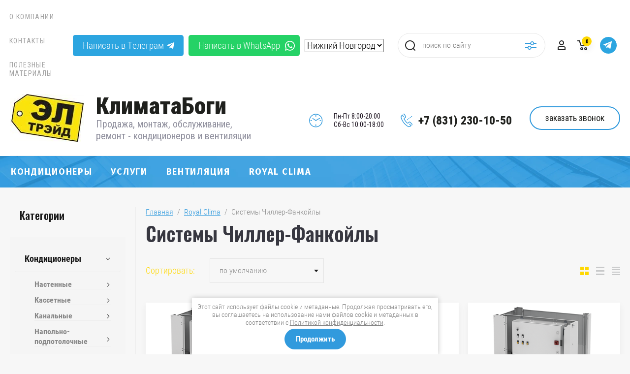

--- FILE ---
content_type: text/html; charset=utf-8
request_url: https://220nn.ru/kondicionery-nn/folder/sistemy-chiller-fankojly
body_size: 28010
content:

	<!doctype html>
<html lang="ru">
<head>
<meta charset="utf-8">
<meta name="robots" content="all"/>
<title>Системы Чиллер-Фанкойлы </title>
<meta name="description" content="Системы Чиллер-Фанкойлы ">
<meta name="keywords" content="Системы Чиллер-Фанкойлы ">
<meta name="SKYPE_TOOLBAR" content="SKYPE_TOOLBAR_PARSER_COMPATIBLE">
<meta name="viewport" content="width=device-width, initial-scale=1.0, maximum-scale=1.0, user-scalable=no">
<meta name="format-detection" content="telephone=no">
<meta http-equiv="x-rim-auto-match" content="none">


	<style>
		.site_header .top_block_wrapper .top_block_wrap .top_btns_wr {display: none;}.menu_top_wr{display: none;}.left_side_folders{display: none;}.partners-inner{display: none;}
	</style>


<link rel="stylesheet" href="/g/libs/jqueryui/datepicker/css/jquery-ui.css">
<link rel="stylesheet" href="/g/libs/lightgallery/v1.2.19/lightgallery.css">
<link href="https://fonts.googleapis.com/css?family=Oswald:300,500,600,700&amp;subset=cyrillic" rel="stylesheet">

<script src="/g/libs/jquery/1.10.2/jquery.min.js"></script>
<script src="/g/libs/jqueryui/datepicker/js/jquery-ui.min.js" charset="utf-8"></script>

	<link rel="stylesheet" href="/g/css/styles_articles_tpl.css">
<meta name="yandex-verification" content="84c1c8bce0fe810f" />
<meta name="yandex-verification" content="86c55e54e4d414ca" />
<meta name="yandex-verification" content="86c55e54e4d414ca" />
<meta name="google-site-verification" content="WMIkyEdgEhNYOGPn2kqVwq32lF5Wc6_36rUbOKj7Q9U" />

            <!-- 46b9544ffa2e5e73c3c971fe2ede35a5 -->
            <script src='/shared/s3/js/lang/ru.js'></script>
            <script src='/shared/s3/js/common.min.js'></script>
        <link rel='stylesheet' type='text/css' href='/shared/s3/css/calendar.css' /><link rel="stylesheet" href="/g/libs/lightgallery-proxy-to-hs/lightgallery.proxy.to.hs.min.css" media="all" async>
<script src="/g/libs/lightgallery-proxy-to-hs/lightgallery.proxy.to.hs.stub.min.js"></script>
<script src="/g/libs/lightgallery-proxy-to-hs/lightgallery.proxy.to.hs.js" async></script>
<link rel="icon" href="/favicon.svg" type="image/svg+xml">

<!--s3_require-->
<link rel="stylesheet" href="/g/basestyle/1.0.1/user/user.css" type="text/css"/>
<link rel="stylesheet" href="/g/basestyle/1.0.1/user/user.green.css" type="text/css"/>
<script type="text/javascript" src="/g/basestyle/1.0.1/user/user.js" async></script>
<!--/s3_require-->
			
		
		
		
			<link rel="stylesheet" type="text/css" href="/g/shop2v2/default/css/theme.less.css">		
			<script type="text/javascript" src="/g/printme.js"></script>
		<script type="text/javascript" src="/g/shop2v2/default/js/tpl.js"></script>
		<script type="text/javascript" src="/g/shop2v2/default/js/baron.min.js"></script>
		
			<script type="text/javascript" src="/g/shop2v2/default/js/shop2.2.js"></script>
		
	<script type="text/javascript">shop2.init({"productRefs": [],"apiHash": {"getPromoProducts":"1bdb70a47b57f4849f70e9a71c07ebaf","getSearchMatches":"41af500925119bcb6ef6bd71fa6614fd","getFolderCustomFields":"fce122a1db019931d3c2832e9e8d6077","getProductListItem":"e04d723ef78502a294db81c333bfa3d9","cartAddItem":"e676f0779732bf1310828290cec25746","cartRemoveItem":"455490d83c5e0d27c662bd41c038dd82","cartUpdate":"4fd03785a4ea15146b96a17f3e05de5e","cartRemoveCoupon":"a8a20d38f8fa17d678254b95ba329ceb","cartAddCoupon":"4666269a5dc9ed240b09ca304c19be8c","deliveryCalc":"610608ad768566289a9f2a65b49c9534","printOrder":"fd6e640a1d5703563296b2a7d077afab","cancelOrder":"4a6ed1ed20da25fff974886ed6aa2f1c","cancelOrderNotify":"3841ab264328ccbb94e4aeb94bceca0a","repeatOrder":"41a331522f86147788806294b7b83125","paymentMethods":"df1b44306507d2032668cc5f3caf772a","compare":"4a6acbdcb7c4a0020c807c68bee6887e"},"hash": null,"verId": 1979815,"mode": "folder","step": "","uri": "/kondicionery-nn","IMAGES_DIR": "/d/","my": {"show_sections":false,"price_fa_rouble":true,"filter_in_sidebar":true,"gr_version_collections_blocks":true,"product_list_autoplay_settings":true,"gr_version_product":true,"gr_product_price_default":true,"gr_amount_fix":true,"gr_img_lazyload":true},"shop2_cart_order_payments": 1,"cf_margin_price_enabled": 0,"maps_yandex_key":"","maps_google_key":""});shop2.filter._pre_params = "&s[folder_id]=185174908";</script>
<style type="text/css">.product-item-thumb {width: 449px;}.product-item-thumb .product-image, .product-item-simple .product-image {height: 350px;width: 449px;}.product-item-thumb .product-amount .amount-title {width: 353px;}.product-item-thumb .product-price {width: 399px;}.shop2-product .product-side-l {width: 200px;}.shop2-product .product-image {height: 190px;width: 200px;}.shop2-product .product-thumbnails li {width: 56px;height: 56px;}</style>

<script src="/g/libs/vanilla-lazyload/17.1.0/lazyload.min.js"></script><script src="/g/libs/jquery-responsive-tabs/1.5.1/jquery.responsivetabs.min.js" charset="utf-8"></script>
<script src="/g/libs/jquery-match-height/0.7.2/jquery.matchHeight.min.js" charset="utf-8"></script>
<script src="/g/libs/jquery-formstyler/1.7.4/jquery.formstyler.min.js" charset="utf-8"></script>
<script src="/g/libs/nouislider/7.0.10/jquery.nouislider.all.min.js" charset="utf-8"></script>
<script src="/g/libs/lightgallery/v1.2.19/lightgallery.js" charset="utf-8"></script>
<script src="/g/libs/jquery-bgdsize/jquery.bgdsize.js" charset="utf-8"></script>
<script src="/g/libs/jquery-slick/1.6.0/slick.min.js" charset="utf-8"></script>
<script src="/g/libs/flexmenu/1.4.2/flexmenu.min.js" charset="utf-8"></script>

<script src="/g/s3/misc/math/0.0.1/s3.math.js" charset="utf-8"></script>
<script src="/g/s3/misc/eventable/0.0.1/s3.eventable.js" charset="utf-8"></script>
<script src="/g/s3/menu/allin/0.0.3/s3.menu.allin.js" charset="utf-8"></script>

<script src="/g/templates/shop2/2.87.2/air-conditioners-store/js/s3.form.js" charset="utf-8"></script> 
<script src="/g/templates/shop2/2.87.2/air-conditioners-store/js/shop_main.js" charset="utf-8"></script>
<script src="/g/templates/shop2/2.87.2/air-conditioners-store/js/webflow.js" charset="utf-8"></script>

    <link rel="stylesheet" href="/g/templates/shop2/2.87.2/air-conditioners-store/themes/theme0/theme.scss.css">

<link rel="stylesheet" href="/t/v4384/images/css/addon_style.scss.css">

<!--[if lt IE 10]>
<script src="/g/libs/ie9-svg-gradient/0.0.1/ie9-svg-gradient.min.js"></script>
<script src="/g/libs/jquery-placeholder/2.0.7/jquery.placeholder.min.js"></script>
<script src="/g/libs/jquery-textshadow/0.0.1/jquery.textshadow.min.js"></script>
<script src="/g/s3/misc/ie/0.0.1/ie.js"></script>
<![endif]-->
<!--[if lt IE 9]>
<script src="/g/libs/html5shiv/html5.js"></script>
<![endif]-->

<script src="/g/templates/addons/menu/waslidemenu.js"></script>
	
	<script type="text/javascript" src="/g/s3/misc/eventable/0.0.1/s3.eventable.js"></script>
	<script type="text/javascript" src="/g/s3/misc/math/0.0.1/s3.math.js"></script>
	<script type="text/javascript" src="/g/s3/menu/allin/0.0.3/s3.menu.allin.js"></script>
	
	<script src="/g/templates/addons/menu/side_menu/menu_side.js" charset="utf-8"></script>
 

    <script>
        $(function(){
            $(".site_citys select").change(function(){
                document.location.href = $(this).val();
            }); 
            $('.js-addon-block-menu').sideMenu({
			    dropdown : true,
			    s3MenuAllIn : true,
			    //waslideMenu: false
			});
        });
    </script>

<link rel="stylesheet" href="/t/v4384/images/css/site_addons.scss.css">
<link rel="stylesheet" href="/t/v4384/images/css/advantages.scss.css">
<link rel="stylesheet" href="/t/v4384/images/css/popover_styles.scss.css">
<script src="/t/v4384/images/js/advantages.js"></script>

	<link rel="stylesheet" href="/t/v4384/images/site.addons.scss.css">
	<script src="/t/v4384/images/site.addons.js"></script>
</head>
<body>
	
		
	<div class="site_wrapper">
		
				<div class="popup_form_wrapper">
			<div class="popup_form_wrap">
				<div class="popup_form_wrap_in">
					<div class="popup_form_close"></div>
					<div class="tpl-anketa" data-api-url="/-/x-api/v1/public/?method=form/postform&param[form_id]=15457302&param[tpl]=global:form.minimal.2.2.87.tpl" data-api-type="form">
		<div class="form_bl_title">Заказать звонок</div>		<form method="post" action="/">
		<input type="hidden" name="form_id" value="15457302">
		<input type="hidden" name="tpl" value="global:form.minimal.2.2.87.tpl">
		<input type="hidden" name="placeholdered_fields" value="1">
		<div class="form_inner">
											        <div class="tpl-field type-text">
		          		          <div class="field-value">
		          			          				            	<input   type="text" size="30" maxlength="100" value="" name="d[0]" placeholder="Ваше имя " />
		            		            		          </div>
		        </div>
		        									        <div class="tpl-field type-phone field-required">
		          		          <div class="field-value">
		          			            			            	<input required data-validator="phone" type="text" size="30" maxlength="100" value="" name="d[1]" placeholder="Телефон *"  />
		            		            		          </div>
		        </div>
		        									        <div class="tpl-field type-textarea">
		          		          <div class="field-value">
		          			            			            	<textarea  cols="50" rows="7" name="d[2]" placeholder="Комментарий "></textarea>
		            		            		          </div>
		        </div>
		        									        <div class="tpl-field type-checkbox field-required">
		          		          <div class="field-value">
		          													<ul>
															<li>
									<input required id="15457302-checkbox3" type="checkbox" value="Да" name="d[3]" />
									<label for="15457302-checkbox3">Я выражаю&nbsp;<a href="/registraciya/agreement" onclick="window.open(this.href, '', 'resizable=no,status=no,location=no,toolbar=no,menubar=no,fullscreen=no,scrollbars=no,dependent=no,width=500,left=500,height=700,top=700'); return false;">согласие на передачу и обработку персональных данных</a>&nbsp;в соответствии с&nbsp;<a href="/politika-konfidencialnosti" onclick="window.open(this.href, '', 'resizable=no,status=no,location=no,toolbar=no,menubar=no,fullscreen=no,scrollbars=no,dependent=no,width=500,left=500,height=700,top=700'); return false;">Политикой конфиденциальности</a></label>
									</li>
													</ul>
							            		          </div>
		        </div>
		        						
										
			<div class="tpl-field tpl-field-button">
				<button type="submit" class="tpl-form-button"><span>Отправить</span></button>
			</div>
			<re-captcha data-captcha="recaptcha"
     data-name="captcha"
     data-sitekey="6LddAuIZAAAAAAuuCT_s37EF11beyoreUVbJlVZM"
     data-lang="ru"
     data-rsize="invisible"
     data-type="image"
     data-theme="light"></re-captcha></form>
				</div>
		
	</div>
				</div>
			</div>
		</div>
						<div class="popup_form_wrapperTwo sl">
			<div class="popup_form_wrap">
				<div class="popup_form_wrap_in">
					<div class="popup_form_close"></div>
					<div class="tpl-anketa" data-api-url="/-/x-api/v1/public/?method=form/postform&param[form_id]=10053109&param[tpl]=global:form.minimal.2.2.87.tpl" data-api-type="form">
		<div class="form_bl_title">Получите консультацию специалиста</div>		<form method="post" action="/">
		<input type="hidden" name="form_id" value="10053109">
		<input type="hidden" name="tpl" value="global:form.minimal.2.2.87.tpl">
		<input type="hidden" name="placeholdered_fields" value="1">
		<div class="form_inner">
											        <div class="tpl-field type-text">
		          		          <div class="field-value">
		          			          				            	<input   type="text" size="30" maxlength="100" value="" name="d[0]" placeholder="Ваше Имя " />
		            		            		          </div>
		        </div>
		        									        <div class="tpl-field type-phone field-required">
		          		          <div class="field-value">
		          			            			            	<input required data-validator="phone" type="text" size="30" maxlength="100" value="" name="d[1]" placeholder="Телефон для связи *"  />
		            		            		          </div>
		        </div>
		        									        <div class="tpl-field type-textarea">
		          		          <div class="field-value">
		          			            			            	<textarea  cols="50" rows="4" name="d[2]" placeholder="Комментарии "></textarea>
		            		            		          </div>
		        </div>
		        									        <div class="tpl-field type-checkbox field-required">
		          		          <div class="field-value">
		          													<ul>
															<li>
									<input required id="10053109-checkbox3" type="checkbox" value="Да" name="d[3]" />
									<label for="10053109-checkbox3">Я выражаю&nbsp;<a href="/registraciya/agreement" onclick="window.open(this.href, '', 'resizable=no,status=no,location=no,toolbar=no,menubar=no,fullscreen=no,scrollbars=no,dependent=no,width=500,left=500,height=700,top=700'); return false;">согласие на передачу и обработку персональных данных</a>&nbsp;в соответствии с&nbsp;<a href="/politika-konfidencialnosti" onclick="window.open(this.href, '', 'resizable=no,status=no,location=no,toolbar=no,menubar=no,fullscreen=no,scrollbars=no,dependent=no,width=500,left=500,height=700,top=700'); return false;">Политикой конфиденциальности</a></label>
									</li>
													</ul>
							            		          </div>
		        </div>
		        						
										
			<div class="tpl-field tpl-field-button">
				<button type="submit" class="tpl-form-button"><span>Получить консультацию</span></button>
			</div>
			<re-captcha data-captcha="recaptcha"
     data-name="captcha"
     data-sitekey="6LddAuIZAAAAAAuuCT_s37EF11beyoreUVbJlVZM"
     data-lang="ru"
     data-rsize="invisible"
     data-type="image"
     data-theme="light"></re-captcha></form>
				</div>
		
	</div>
				</div>
			</div>
		</div>
				
		<header role="banner" class="site_header">
			
			<div class="top_block_wrapper"> 
				<div class="top_block_wrap">
					
					<nav class="menuTopWr">
																    <ul class="menu_top menu-default">
								        								
								            								
								            								                <li class=" has"><a href="/o-kompanii">О компании<span class="open_ul_span"></span></a>
								            								            								
								        								
								            								                								                        </li>
								                    								                								            								
								            								                <li class=""><a href="/kontakty">Контакты</a>
								            								            								
								        								
								            								                								                        </li>
								                    								                								            								
								            								                <li class=""><a href="/poleznye-materialy">Полезные материалы</a>
								            								            								
								        								        </li>
								    </ul>
								    															</nav>

					<div class="top_right_block">
						
						<a href="https://t.me/klimatabogi" class="whatsapp tg_btn">Написать в Телеграм</a>						<a href="https://wa.me/79087301050" class="whatsapp">Написать в WhatsApp</a>						
						<div class="site_citys">
							<select name="" id="">
								<option value="https://220nn.ru/">Нижний Новгород</option>
								<option value="http://moskow.220nn.ru/">Москва</option>
							</select>
						</div>
							<div class="search_bl_wr">
							<span class="search_mob_close">&nbsp;</span>
							<div class="search_bl_in">
								<nav class="site-search-wr">
								    <form action="/kondicionery-nn/search" method="get"  class="search-form" >
									    <input name="search_text" type="text" class="search-text" value="" placeholder="поиск по сайту" />
									    <input type="submit" class="search-button" value="" />
								    <re-captcha data-captcha="recaptcha"
     data-name="captcha"
     data-sitekey="6LddAuIZAAAAAAuuCT_s37EF11beyoreUVbJlVZM"
     data-lang="ru"
     data-rsize="invisible"
     data-type="image"
     data-theme="light"></re-captcha></form>
								    <div class="search_popup_btn jq_click"></div>
								</nav>

								<div class="search_bl_wrapper">
									<div class="search_bl_wrap">
											
    
<div class="shop2-block search-form ">
	<div class="block_body">
		<form action="/kondicionery-nn/search" enctype="multipart/form-data">
			<input type="hidden" name="sort_by" value=""/>
			
						
								
					<div class="row row_price range_slider_wrapper">
		                <div class="row-title">Цена, руб.</div>
		                <div class="row-body">
		
			                <div class="price_range">
			                	<div class="input_from">
			                		<span class="from_title">от</span>
			                    	<input name="s[price][min]" type="text" size="5" class="small low" value="0" />
			                    </div>
			                    <div class="input_to">
			                    	<span class="to_title">до</span>
			                    	<input name="s[price][max]" type="text" size="5" class="small big"  data-max="200000" value="200000" />
			                    </div>
			                </div>
			                <div class="input_range_slider"></div>
		
		                </div>
		            </div>
		            
	                        
            
							<div class="row">
					<label class="row-title" for="shop2-name">Название:</label>
					<div class="row-body">
						<input type="text" name="s[name]" size="20" id="shop2-name" value="" />
					</div>
				</div>
			
							<div class="row">
					<label class="row-title" for="shop2-article">Артикул:</label>
					<div class="row-body">
						<input type="text" name="s[article]" id="shop2-article" value="" />
					</div>
				</div>
			
							<div class="row">
					<label class="row-title" for="shop2-text">Текст:</label>
					<div class="row-body">
						<input type="text" name="search_text" size="20" id="shop2-text"  value="" />
					</div>
				</div>
			
			
							<div class="row">
					<div class="row-title">Выберите категорию:</div>
					<div class="row-body">
						<select name="s[folder_id]" id="s[folder_id]" data-placeholder="Все категории">
							<option value="">Все категории</option>
																																                            <option value="95035702" >
		                                 Кондиционеры
		                            </option>
		                        																	                            <option value="238860705" >
		                                &raquo; Настенные
		                            </option>
		                        																	                            <option value="220525905" >
		                                &raquo;&raquo; Инверторные
		                            </option>
		                        																	                            <option value="220526305" >
		                                &raquo;&raquo;&raquo; FUJITSU
		                            </option>
		                        																	                            <option value="144545905" >
		                                &raquo;&raquo;&raquo;&raquo; Nocria X
		                            </option>
		                        																	                            <option value="144538705" >
		                                &raquo;&raquo;&raquo;&raquo; Airflow
		                            </option>
		                        																	                            <option value="144544305" >
		                                &raquo;&raquo;&raquo;&raquo; Interios
		                            </option>
		                        																	                            <option value="144543905" >
		                                &raquo;&raquo;&raquo;&raquo; Genios
		                            </option>
		                        																	                            <option value="144539505" >
		                                &raquo;&raquo;&raquo;&raquo; Clarios
		                            </option>
		                        																	                            <option value="144546505" >
		                                &raquo;&raquo;&raquo;&raquo; Standard Inverter
		                            </option>
		                        																	                            <option value="144546305" >
		                                &raquo;&raquo;&raquo;&raquo; Smart Design R32
		                            </option>
		                        																	                            <option value="220557905" >
		                                &raquo;&raquo;&raquo; LESSAR
		                            </option>
		                        																	                            <option value="144546705" >
		                                &raquo;&raquo;&raquo;&raquo; Tiger
		                            </option>
		                        																	                            <option value="144543305" >
		                                &raquo;&raquo;&raquo;&raquo; Ego
		                            </option>
		                        																	                            <option value="144543705" >
		                                &raquo;&raquo;&raquo;&raquo; FlexCool R32
		                            </option>
		                        																	                            <option value="144538905" >
		                                &raquo;&raquo;&raquo;&raquo; Amigo
		                            </option>
		                        																	                            <option value="220558105" >
		                                &raquo;&raquo;&raquo; TOSOT
		                            </option>
		                        																	                            <option value="144558505" >
		                                &raquo;&raquo;&raquo;&raquo; Triangle
		                            </option>
		                        																	                            <option value="144544105" >
		                                &raquo;&raquo;&raquo;&raquo; G-Tech
		                            </option>
		                        																	                            <option value="144544705" >
		                                &raquo;&raquo;&raquo;&raquo; Lyra Inverter
		                            </option>
		                        																	                            <option value="144544905" >
		                                &raquo;&raquo;&raquo;&raquo; Lyra Inverter R32
		                            </option>
		                        																	                            <option value="144544505" >
		                                &raquo;&raquo;&raquo;&raquo; Lord Euro
		                            </option>
		                        																	                            <option value="220558305" >
		                                &raquo;&raquo;&raquo; QUATTROCLIMA
		                            </option>
		                        																	                            <option value="144543505" >
		                                &raquo;&raquo;&raquo;&raquo; Ferrara
		                            </option>
		                        																	                            <option value="144545305" >
		                                &raquo;&raquo;&raquo;&raquo; Monsone
		                            </option>
		                        																	                            <option value="144558905" >
		                                &raquo;&raquo;&raquo;&raquo; Verona
		                            </option>
		                        																	                            <option value="220612305" >
		                                &raquo;&raquo; ON/OFF Сплит-системы
		                            </option>
		                        																	                            <option value="115060906" >
		                                &raquo;&raquo;&raquo; Бирюса
		                            </option>
		                        																	                            <option value="115062106" >
		                                &raquo;&raquo;&raquo;&raquo; D - Серия
		                            </option>
		                        																	                            <option value="220629905" >
		                                &raquo;&raquo;&raquo; LESSAR
		                            </option>
		                        																	                            <option value="144539705" >
		                                &raquo;&raquo;&raquo;&raquo; Серия Cool+
		                            </option>
		                        																	                            <option value="263905907" >
		                                &raquo;&raquo;&raquo; Haier
		                            </option>
		                        																	                            <option value="263910507" >
		                                &raquo;&raquo;&raquo;&raquo; Серия TUNDRA
		                            </option>
		                        																	                            <option value="264432907" >
		                                &raquo;&raquo;&raquo;&raquo; Серия Coral
		                            </option>
		                        																	                            <option value="205616907" >
		                                &raquo;&raquo;&raquo; EcoClima
		                            </option>
		                        																	                            <option value="205617107" >
		                                &raquo;&raquo;&raquo;&raquo; Серия Green Line on-off
		                            </option>
		                        																	                            <option value="220646905" >
		                                &raquo;&raquo;&raquo; QUATTROCLIMA
		                            </option>
		                        																	                            <option value="144539105" >
		                                &raquo;&raquo;&raquo;&raquo; Bergamo
		                            </option>
		                        																	                            <option value="144558705" >
		                                &raquo;&raquo;&raquo;&raquo; Vento
		                            </option>
		                        																	                            <option value="220650705" >
		                                &raquo;&raquo;&raquo; TOSOT
		                            </option>
		                        																	                            <option value="144545505" >
		                                &raquo;&raquo;&raquo;&raquo; Natal
		                            </option>
		                        																	                            <option value="144545705" >
		                                &raquo;&raquo;&raquo;&raquo; Natal 2021
		                            </option>
		                        																	                            <option value="238861305" >
		                                &raquo; Кассетные
		                            </option>
		                        																	                            <option value="220675705" >
		                                &raquo;&raquo; Инверторные кассетные сплит-системы
		                            </option>
		                        																	                            <option value="220675905" >
		                                &raquo;&raquo;&raquo; FUJITSU
		                            </option>
		                        																	                            <option value="144572105" >
		                                &raquo;&raquo;&raquo;&raquo; Инверторные кассетные сплит-системы
		                            </option>
		                        																	                            <option value="144572305" >
		                                &raquo;&raquo;&raquo;&raquo; Инверторные кассетные сплит-системы R32
		                            </option>
		                        																	                            <option value="144572505" >
		                                &raquo;&raquo;&raquo;&raquo; Инверторные компактные кассетные сплит-системы
		                            </option>
		                        																	                            <option value="144572705" >
		                                &raquo;&raquo;&raquo;&raquo; Инверторные компактные кассетные сплит-системы R32
		                            </option>
		                        																	                            <option value="220688905" >
		                                &raquo;&raquo; Кассетные сплит-системы
		                            </option>
		                        																	                            <option value="220689105" >
		                                &raquo;&raquo;&raquo; TOSOT
		                            </option>
		                        																	                            <option value="144590105" >
		                                &raquo;&raquo;&raquo;&raquo; Кассетные сплит-системы постоянной производительности
		                            </option>
		                        																	                            <option value="220689305" >
		                                &raquo;&raquo;&raquo; QUATTROCLIMA
		                            </option>
		                        																	                            <option value="144590305" >
		                                &raquo;&raquo;&raquo;&raquo; Кассетные сплит-системы постоянной производительности 2019
		                            </option>
		                        																	                            <option value="238880305" >
		                                &raquo; Канальные
		                            </option>
		                        																	                            <option value="220697105" >
		                                &raquo;&raquo; Инверторные канальные сплит-системы
		                            </option>
		                        																	                            <option value="220697505" >
		                                &raquo;&raquo;&raquo; FUJITSU
		                            </option>
		                        																	                            <option value="144559705" >
		                                &raquo;&raquo;&raquo;&raquo; Инверторные канальные сплит-системы R32
		                            </option>
		                        																	                            <option value="144559905" >
		                                &raquo;&raquo;&raquo;&raquo; Инверторные канальные сплит-системы Smart Design R32
		                            </option>
		                        																	                            <option value="144560505" >
		                                &raquo;&raquo;&raquo;&raquo; Инверторные канальные сплит-системы высоконапорные
		                            </option>
		                        																	                            <option value="144559305" >
		                                &raquo;&raquo;&raquo;&raquo; Инверторные канальные высоконапорные сплит-системы R32
		                            </option>
		                        																	                            <option value="144571905" >
		                                &raquo;&raquo;&raquo;&raquo; Инверторные канальные узкопрофильные сплит-системы R32
		                            </option>
		                        																	                            <option value="220697705" >
		                                &raquo;&raquo;&raquo; LESSAR
		                            </option>
		                        																	                            <option value="221298705" >
		                                &raquo;&raquo;&raquo;&raquo; Инверторные канальные сплит-системы высоконапорные
		                            </option>
		                        																	                            <option value="220697905" >
		                                &raquo;&raquo;&raquo; TOSOT
		                            </option>
		                        																	                            <option value="144559505" >
		                                &raquo;&raquo;&raquo;&raquo; Инверторные канальные сплит-системы
		                            </option>
		                        																	                            <option value="144560105" >
		                                &raquo;&raquo;&raquo;&raquo; Инверторные канальные сплит-системы высокой производительности
		                            </option>
		                        																	                            <option value="220730305" >
		                                &raquo;&raquo; Канальные сплит-системы
		                            </option>
		                        																	                            <option value="220761105" >
		                                &raquo;&raquo;&raquo; TOSOT
		                            </option>
		                        																	                            <option value="144589505" >
		                                &raquo;&raquo;&raquo;&raquo; Канальные сплит-системы
		                            </option>
		                        																	                            <option value="220761305" >
		                                &raquo;&raquo;&raquo; QUATTROCLIMA
		                            </option>
		                        																	                            <option value="144589905" >
		                                &raquo;&raquo;&raquo;&raquo; Канальные сплит-системы постоянной производительности 2019
		                            </option>
		                        																	                            <option value="144589705" >
		                                &raquo;&raquo;&raquo;&raquo; Канальные сплит-системы постоянной производительности
		                            </option>
		                        																	                            <option value="238880905" >
		                                &raquo; Напольно-подпотолочные
		                            </option>
		                        																	                            <option value="220773505" >
		                                &raquo;&raquo; Инверторные напольно-потолочные сплит-системы
		                            </option>
		                        																	                            <option value="220773905" >
		                                &raquo;&raquo;&raquo; FUJITSU
		                            </option>
		                        																	                            <option value="144573305" >
		                                &raquo;&raquo;&raquo;&raquo; Инверторные потолочные сплит-системы R32
		                            </option>
		                        																	                            <option value="144573105" >
		                                &raquo;&raquo;&raquo;&raquo; Инверторные напольные сплит-системы R32
		                            </option>
		                        																	                            <option value="220774705" >
		                                &raquo;&raquo;&raquo; TOSOT
		                            </option>
		                        																	                            <option value="144572905" >
		                                &raquo;&raquo;&raquo;&raquo; Инверторные напольно-потолочные сплит-системы
		                            </option>
		                        																	                            <option value="221270705" >
		                                &raquo;&raquo; Напольно-потолочные сплит-системы
		                            </option>
		                        																	                            <option value="221270905" >
		                                &raquo;&raquo;&raquo; TOSOT
		                            </option>
		                        																	                            <option value="144593905" >
		                                &raquo;&raquo;&raquo;&raquo; Напольно-потолочные сплит-системы постоянной производительности
		                            </option>
		                        																	                            <option value="221271105" >
		                                &raquo;&raquo;&raquo; QUATTROCLIMA
		                            </option>
		                        																	                            <option value="144594105" >
		                                &raquo;&raquo;&raquo;&raquo; Напольно-потолочные сплит-системы постоянной производительности 2019
		                            </option>
		                        																	                            <option value="221271905" >
		                                &raquo; Аксессуары
		                            </option>
		                        																	                            <option value="241601105" >
		                                &raquo;&raquo; Помпа дренажная
		                            </option>
		                        																	                            <option value="241601305" >
		                                &raquo;&raquo; Зимний комплект
		                            </option>
		                        																	                            <option value="95040902" >
		                                 Услуги
		                            </option>
		                        																	                            <option value="38731309" >
		                                &raquo; Монтаж вентиляции
		                            </option>
		                        																	                            <option value="95041102" >
		                                &raquo; Монтаж Сплит-системы
		                            </option>
		                        																	                            <option value="95041302" >
		                                &raquo; Обслуживание Сплит-системы
		                            </option>
		                        																	                            <option value="238852905" >
		                                &raquo; Закладка трассы кондиционера
		                            </option>
		                        																	                            <option value="47424309" >
		                                &raquo; Ремонт кондиционеров
		                            </option>
		                        																	                            <option value="95041502" >
		                                &raquo; Доработка Сплит-системы Зимним комплектом
		                            </option>
		                        																	                            <option value="95041702" >
		                                 Вентиляция
		                            </option>
		                        																	                            <option value="95041902" >
		                                &raquo; Канальные вентиляторы
		                            </option>
		                        																	                            <option value="263911107" >
		                                &raquo; Вентиляторы типа - Улитка
		                            </option>
		                        																	                            <option value="95042102" >
		                                &raquo; Регулятор оборотов вентилятора
		                            </option>
		                        																	                            <option value="263910907" >
		                                &raquo; Воздуховоды круглые оцинкованные
		                            </option>
		                        																	                            <option value="238852705" >
		                                &raquo; Бризеры
		                            </option>
		                        																	                            <option value="263967307" >
		                                &raquo;&raquo; Funai
		                            </option>
		                        																	                            <option value="224896508" >
		                                 Royal Clima
		                            </option>
		                        																	                            <option value="185147308" >
		                                &raquo; Бытовые сплит-системы
		                            </option>
		                        																	                            <option value="185174508" >
		                                &raquo; Мобильные кондиционеры
		                            </option>
		                        																	                            <option value="185174708" >
		                                &raquo; Аксессуары для сплит-систем
		                            </option>
		                        																	                            <option value="185174908" >
		                                &raquo; Системы Чиллер-Фанкойлы
		                            </option>
		                        																	                            <option value="185341108" >
		                                &raquo; Инфракрасные потолочные обогреватели
		                            </option>
		                        																	                            <option value="185341508" >
		                                &raquo; Тепловые завесы
		                            </option>
		                        																	                            <option value="185342108" >
		                                &raquo; Бытовые вентиляционные установки
		                            </option>
		                        																	                            <option value="185342308" >
		                                &raquo; Аксессуары и сменные фильтры для бытовых вентиляционных установок
		                            </option>
		                        																	                            <option value="185342508" >
		                                &raquo; Компактные моноблочные вентиляционные установки
		                            </option>
		                        																	                            <option value="185342908" >
		                                &raquo; Осушители для бассейнов
		                            </option>
		                        																	                            <option value="194423508" >
		                                &raquo; Полупромышленные сплит-системы
		                            </option>
		                        																	                            <option value="194434908" >
		                                &raquo; Наружные блоки мульти сплит-систем
		                            </option>
		                        																	                            <option value="194447108" >
		                                &raquo; Внутренние блоки мульти сплит-систем
		                            </option>
		                        													</select>
					</div>
				</div>

				<div class="row" id="shop2_search_custom_fields"></div>
			
						<div class="row" id="shop2_search_global_fields">
				
																																																																																																																																																																																																																																																																																		</div>
						
							<div class="row">
					<div class="row-title">Производитель:</div>
					<div class="row-body">
						<select name="s[vendor_id]" data-placeholder="Все производители">
							<option value="">Все</option>          
		                    		                        <option value="35409707" >EcoClima</option>
		                    		                        <option value="28795505" >FUJITSU</option>
		                    		                        <option value="45510707" >FUNAI</option>
		                    		                        <option value="45506107" >Haier</option>
		                    		                        <option value="28795705" >LESSAR</option>
		                    		                        <option value="28795905" >QUATTROCLIMA</option>
		                    		                        <option value="31812108" >ROYAL Clima</option>
		                    		                        <option value="31812308" >ROYAL FRESH</option>
		                    		                        <option value="31848508" >ROYAL Clima</option>
		                    		                        <option value="28796105" >TOSOT</option>
		                    		                        <option value="22657706" >Бирюса</option>
		                    		                        <option value="16656708" >Тепломаш</option>
		                    						</select>
					</div>
				</div>
			
											    <div class="row">
				        <div class="row-title">Новинка:</div>
				        <div class="row-body">
				            				            <select name="s[flags][2]" data-placeholder="Все">
					            <option value="">Все</option>
					            <option value="1">да</option>
					            <option value="0">нет</option>
					        </select>
				        </div>
				    </div>
		    												    <div class="row">
				        <div class="row-title">Спецпредложение:</div>
				        <div class="row-body">
				            				            <select name="s[flags][1]" data-placeholder="Все">
					            <option value="">Все</option>
					            <option value="1">да</option>
					            <option value="0">нет</option>
					        </select>
				        </div>
				    </div>
		    				
							<div class="row">
					<div class="row-title">Результатов на странице:</div>
					<div class="row-body">
						<select name="s[products_per_page]">
											            					            					            <option value="5">5</option>
				            					            					            <option value="20">20</option>
				            					            					            <option value="35">35</option>
				            					            					            <option value="50">50</option>
				            					            					            <option value="65">65</option>
				            					            					            <option value="80">80</option>
				            					            					            <option value="95">95</option>
				            						</select>
					</div>
				</div>
			
			<div class="row-button">
				<button type="submit" class="search-btn">Найти</button>
			</div>

		<re-captcha data-captcha="recaptcha"
     data-name="captcha"
     data-sitekey="6LddAuIZAAAAAAuuCT_s37EF11beyoreUVbJlVZM"
     data-lang="ru"
     data-rsize="invisible"
     data-type="image"
     data-theme="light"></re-captcha></form>
	</div>
</div><!-- Search Form -->									</div>
								</div>
							</div>
						</div>
						<div class="top_btns_wr">
															<a href="/registraciya/login">Войти</a>
													</div>
						<span class="search_btn_mobile">&nbsp;</span>
						<div class="shop2-cart-preview-wrap">
								
			<div id="shop2-cart-preview">
			<div class="cart_bl_wr">
				<a href="/kondicionery-nn/cart">
					0 <ins class="fa fa-rouble">₽</ins>					<span class="cart_bl_count">0</span>
				</a>
			</div>
		</div><!-- Cart Preview -->
		
						</div>
												<div class="socialTop">
						   
						   <a href="#!">
						    <img src="/thumb/2/ZI80L9_l1UyVyTumuWmwIA/r/d/1telegram.svg">
						   </a>
						  						</div>
							
					</div>

				</div> 
			</div>
			<div class="site_header_in_wr in">
				<div class="site_header_in">
					<div class="site_header_left">
													<div class="site_logo_wr">
																	<a href="https://220nn.ru">
																														<img style="max-width: 150px" src="/thumb/2/tl_f25Q8suBVBpSvigl4oQ/150r/d/logo_150na150.jpg" alt="" />
									</a>
															</div>
												<div class="site_name_wr">
															<div class="site_name">
																			<a href="https://220nn.ru">
											КлиматаБоги
										</a>
																	</div>
																						<div class="site_desc">
																			<a href="https://220nn.ru">
											Продажа, монтаж, обслуживание,<br />
ремонт - кондиционеров и вентиляции
										</a>
																	</div>
													</div>
						<div class="site_citys">
							<select name="" id="">
								<option value="https://220nn.ru/">Нижний Новгород</option>
								<option value="http://moskow.220nn.ru/">Москва</option>
							</select>
						</div>
					</div>

					<div class="site_header_right">
						                        	<div class="time_work">
                        		<span>Пн-Пт 8:00-20:00</span>
                        		<span>Сб-Вс 10:00-18:00</span>
                    		</div>
                                                                        <div class="phonesTop">
                        									<div><a href="tel:+7 (831) 230-10-50">+7 (831) 230-10-50</a></div>
							                        </div>
                                                							<div class="callback form_popup_btn">заказать звонок</div>
												
				

					</div>

				</div>
			</div>
					</header> <!-- .site-header -->
		<div class="topslWr inner">
			<div class="topcatWr">
				<div class="burger_btn_wr">
								<span class="burger_btn">Каталог</span>
								
														
								<div class="folders_popup_wrapper">
			<div class="folders_popup_wrap">
				<div class="folders_popup_title">Категории</div>
				<div class="folders_popup_body">
									        <ul class="folders_popup menu-default">
				            				                				            				                				
				                    				
				                    				                        <li class="has"><a href="/magazin/folder/konditsionery">Кондиционеры<span class="open_ul_span"></span></a>
				                    				
				                    				
				                				            				                				
				                    				                        				                            <ul>
				                        				                    				
				                    				                        <li class="has"><a href="/magazin/folder/nastennye-split-sistemy">Настенные<span class="open_ul_span"></span></a>
				                    				
				                    				
				                				            				                				
				                    				                        				                            <ul>
				                        				                    				
				                    				                        <li class="has"><a href="/magazin/folder/invertornye-split-sistemy">Инверторные<span class="open_ul_span"></span></a>
				                    				
				                    				
				                				            				                				
				                    				                        				                            <ul>
				                        				                    				
				                    				                        <li class="has"><a href="/magazin/folder/fujitsu">FUJITSU<span class="open_ul_span"></span></a>
				                    				
				                    				
				                				            				                				
				                    				                        				                            <ul>
				                        				                    				
				                    				                        <li class=""><a href="/magazin/folder/nocria-x">Nocria X</a>
				                    				
				                    				
				                				            				                				
				                    				                        				                            </li>
				                            				                        				                    				
				                    				                        <li class=""><a href="/magazin/folder/airflow">Airflow</a>
				                    				
				                    				
				                				            				                				
				                    				                        				                            </li>
				                            				                        				                    				
				                    				                        <li class=""><a href="/magazin/folder/interios">Interios</a>
				                    				
				                    				
				                				            				                				
				                    				                        				                            </li>
				                            				                        				                    				
				                    				                        <li class=""><a href="/magazin/folder/genios">Genios</a>
				                    				
				                    				
				                				            				                				
				                    				                        				                            </li>
				                            				                        				                    				
				                    				                        <li class=""><a href="/magazin/folder/clarios">Clarios</a>
				                    				
				                    				
				                				            				                				
				                    				                        				                            </li>
				                            				                        				                    				
				                    				                        <li class=""><a href="/magazin/folder/standard-inverter">Standard Inverter</a>
				                    				
				                    				
				                				            				                				
				                    				                        				                            </li>
				                            				                        				                    				
				                    				                        <li class=""><a href="/magazin/folder/smart-design-r32">Smart Design R32</a>
				                    				
				                    				
				                				            				                				
				                    				                        				                            </li>
				                            				                                </ul>
				                                </li>
				                            				                        				                    				
				                    				                        <li class="has"><a href="/magazin/folder/lessar">LESSAR<span class="open_ul_span"></span></a>
				                    				
				                    				
				                				            				                				
				                    				                        				                            <ul>
				                        				                    				
				                    				                        <li class=""><a href="/magazin/folder/tiger">Tiger</a>
				                    				
				                    				
				                				            				                				
				                    				                        				                            </li>
				                            				                        				                    				
				                    				                        <li class=""><a href="/magazin/folder/ego">Ego</a>
				                    				
				                    				
				                				            				                				
				                    				                        				                            </li>
				                            				                        				                    				
				                    				                        <li class=""><a href="/magazin/folder/flexcool-r32">FlexCool R32</a>
				                    				
				                    				
				                				            				                				
				                    				                        				                            </li>
				                            				                        				                    				
				                    				                        <li class=""><a href="/magazin/folder/amigo">Amigo</a>
				                    				
				                    				
				                				            				                				
				                    				                        				                            </li>
				                            				                                </ul>
				                                </li>
				                            				                        				                    				
				                    				                        <li class="has"><a href="/magazin/folder/tosot">TOSOT<span class="open_ul_span"></span></a>
				                    				
				                    				
				                				            				                				
				                    				                        				                            <ul>
				                        				                    				
				                    				                        <li class=""><a href="/magazin/folder/triangle">Triangle</a>
				                    				
				                    				
				                				            				                				
				                    				                        				                            </li>
				                            				                        				                    				
				                    				                        <li class=""><a href="/magazin/folder/g-tech">G-Tech</a>
				                    				
				                    				
				                				            				                				
				                    				                        				                            </li>
				                            				                        				                    				
				                    				                        <li class=""><a href="/magazin/folder/lyra-inverter">Lyra Inverter</a>
				                    				
				                    				
				                				            				                				
				                    				                        				                            </li>
				                            				                        				                    				
				                    				                        <li class=""><a href="/magazin/folder/lyra-inverter-r32">Lyra Inverter R32</a>
				                    				
				                    				
				                				            				                				
				                    				                        				                            </li>
				                            				                        				                    				
				                    				                        <li class=""><a href="/magazin/folder/lord-euro">Lord Euro</a>
				                    				
				                    				
				                				            				                				
				                    				                        				                            </li>
				                            				                                </ul>
				                                </li>
				                            				                        				                    				
				                    				                        <li class="has"><a href="/magazin/folder/quattroclima">QUATTROCLIMA<span class="open_ul_span"></span></a>
				                    				
				                    				
				                				            				                				
				                    				                        				                            <ul>
				                        				                    				
				                    				                        <li class=""><a href="/magazin/folder/ferrara">Ferrara</a>
				                    				
				                    				
				                				            				                				
				                    				                        				                            </li>
				                            				                        				                    				
				                    				                        <li class=""><a href="/magazin/folder/monsone">Monsone</a>
				                    				
				                    				
				                				            				                				
				                    				                        				                            </li>
				                            				                        				                    				
				                    				                        <li class=""><a href="/magazin/folder/verona">Verona</a>
				                    				
				                    				
				                				            				                				
				                    				                        				                            </li>
				                            				                                </ul>
				                                </li>
				                            				                                </ul>
				                                </li>
				                            				                        				                    				
				                    				                        <li class="has"><a href="/magazin/folder/split-sistemy-postoyannoj-proizvoditelnosti">ON/OFF Сплит-системы<span class="open_ul_span"></span></a>
				                    				
				                    				
				                				            				                				
				                    				                        				                            <ul>
				                        				                    				
				                    				                        <li class="has"><a href="/kondicionery-nn/folder/biryusa">Бирюса<span class="open_ul_span"></span></a>
				                    				
				                    				
				                				            				                				
				                    				                        				                            <ul>
				                        				                    				
				                    				                        <li class=""><a href="/kondicionery-nn/folder/d-seriya">D - Серия</a>
				                    				
				                    				
				                				            				                				
				                    				                        				                            </li>
				                            				                                </ul>
				                                </li>
				                            				                        				                    				
				                    				                        <li class="has"><a href="/magazin/folder/lessar-1">LESSAR<span class="open_ul_span"></span></a>
				                    				
				                    				
				                				            				                				
				                    				                        				                            <ul>
				                        				                    				
				                    				                        <li class=""><a href="/magazin/folder/cool">Серия Cool+</a>
				                    				
				                    				
				                				            				                				
				                    				                        				                            </li>
				                            				                                </ul>
				                                </li>
				                            				                        				                    				
				                    				                        <li class="has"><a href="/folder/263905907">Haier<span class="open_ul_span"></span></a>
				                    				
				                    				
				                				            				                				
				                    				                        				                            <ul>
				                        				                    				
				                    				                        <li class=""><a href="/folder/263910507">Серия TUNDRA</a>
				                    				
				                    				
				                				            				                				
				                    				                        				                            </li>
				                            				                        				                    				
				                    				                        <li class=""><a href="/folder/264432907">Серия Coral</a>
				                    				
				                    				
				                				            				                				
				                    				                        				                            </li>
				                            				                                </ul>
				                                </li>
				                            				                        				                    				
				                    				                        <li class="has"><a href="/kondicionery-nn/folder/ecoclima">EcoClima<span class="open_ul_span"></span></a>
				                    				
				                    				
				                				            				                				
				                    				                        				                            <ul>
				                        				                    				
				                    				                        <li class=""><a href="/kondicionery-nn/folder/seriya-green-line-on-off">Серия Green Line on-off</a>
				                    				
				                    				
				                				            				                				
				                    				                        				                            </li>
				                            				                                </ul>
				                                </li>
				                            				                        				                    				
				                    				                        <li class="has"><a href="/magazin/folder/quattroclima-1">QUATTROCLIMA<span class="open_ul_span"></span></a>
				                    				
				                    				
				                				            				                				
				                    				                        				                            <ul>
				                        				                    				
				                    				                        <li class=""><a href="/magazin/folder/bergamo">Bergamo</a>
				                    				
				                    				
				                				            				                				
				                    				                        				                            </li>
				                            				                        				                    				
				                    				                        <li class=""><a href="/magazin/folder/vento">Vento</a>
				                    				
				                    				
				                				            				                				
				                    				                        				                            </li>
				                            				                                </ul>
				                                </li>
				                            				                        				                    				
				                    				                        <li class="has"><a href="/magazin/folder/tosot-1">TOSOT<span class="open_ul_span"></span></a>
				                    				
				                    				
				                				            				                				
				                    				                        				                            <ul>
				                        				                    				
				                    				                        <li class=""><a href="/magazin/folder/natal">Natal</a>
				                    				
				                    				
				                				            				                				
				                    				                        				                            </li>
				                            				                        				                    				
				                    				                        <li class=""><a href="/magazin/folder/natal-2021">Natal 2021</a>
				                    				
				                    				
				                				            				                				
				                    				                        				                            </li>
				                            				                                </ul>
				                                </li>
				                            				                                </ul>
				                                </li>
				                            				                                </ul>
				                                </li>
				                            				                        				                    				
				                    				                        <li class="has"><a href="/magazin/folder/kassetnye-split-sistemy-1">Кассетные<span class="open_ul_span"></span></a>
				                    				
				                    				
				                				            				                				
				                    				                        				                            <ul>
				                        				                    				
				                    				                        <li class="has"><a href="/magazin/folder/invertornye-kassetnye-split-sistemy-1">Инверторные кассетные сплит-системы<span class="open_ul_span"></span></a>
				                    				
				                    				
				                				            				                				
				                    				                        				                            <ul>
				                        				                    				
				                    				                        <li class="has"><a href="/magazin/folder/fujitsu-1">FUJITSU<span class="open_ul_span"></span></a>
				                    				
				                    				
				                				            				                				
				                    				                        				                            <ul>
				                        				                    				
				                    				                        <li class=""><a href="/magazin/folder/invertornye-kassetnye-split-sistemy">Инверторные кассетные сплит-системы</a>
				                    				
				                    				
				                				            				                				
				                    				                        				                            </li>
				                            				                        				                    				
				                    				                        <li class=""><a href="/magazin/folder/invertornye-kassetnye-split-sistemy-r32">Инверторные кассетные сплит-системы R32</a>
				                    				
				                    				
				                				            				                				
				                    				                        				                            </li>
				                            				                        				                    				
				                    				                        <li class=""><a href="/magazin/folder/invertornye-kompaktnye-kassetnye-split-sistemy">Инверторные компактные кассетные сплит-системы</a>
				                    				
				                    				
				                				            				                				
				                    				                        				                            </li>
				                            				                        				                    				
				                    				                        <li class=""><a href="/magazin/folder/invertornye-kompaktnye-kassetnye-split-sistemy-r32">Инверторные компактные кассетные сплит-системы R32</a>
				                    				
				                    				
				                				            				                				
				                    				                        				                            </li>
				                            				                                </ul>
				                                </li>
				                            				                                </ul>
				                                </li>
				                            				                        				                    				
				                    				                        <li class="has"><a href="/magazin/folder/kassetnye-split-sistemy">Кассетные сплит-системы<span class="open_ul_span"></span></a>
				                    				
				                    				
				                				            				                				
				                    				                        				                            <ul>
				                        				                    				
				                    				                        <li class="has"><a href="/magazin/folder/tosot-2">TOSOT<span class="open_ul_span"></span></a>
				                    				
				                    				
				                				            				                				
				                    				                        				                            <ul>
				                        				                    				
				                    				                        <li class=""><a href="/magazin/folder/kassetnye-split-sistemy-postoyannoj-proizvoditelnosti">Кассетные сплит-системы постоянной производительности</a>
				                    				
				                    				
				                				            				                				
				                    				                        				                            </li>
				                            				                                </ul>
				                                </li>
				                            				                        				                    				
				                    				                        <li class="has"><a href="/magazin/folder/quattroclima-2">QUATTROCLIMA<span class="open_ul_span"></span></a>
				                    				
				                    				
				                				            				                				
				                    				                        				                            <ul>
				                        				                    				
				                    				                        <li class=""><a href="/magazin/folder/kassetnye-split-sistemy-postoyannoj-proizvoditelnosti-2019">Кассетные сплит-системы постоянной производительности 2019</a>
				                    				
				                    				
				                				            				                				
				                    				                        				                            </li>
				                            				                                </ul>
				                                </li>
				                            				                                </ul>
				                                </li>
				                            				                                </ul>
				                                </li>
				                            				                        				                    				
				                    				                        <li class="has"><a href="/magazin/folder/kanalnye-split-sistemymy">Канальные<span class="open_ul_span"></span></a>
				                    				
				                    				
				                				            				                				
				                    				                        				                            <ul>
				                        				                    				
				                    				                        <li class="has"><a href="/magazin/folder/invertornye-kanalnye-split-sistemy-1">Инверторные канальные сплит-системы<span class="open_ul_span"></span></a>
				                    				
				                    				
				                				            				                				
				                    				                        				                            <ul>
				                        				                    				
				                    				                        <li class="has"><a href="/magazin/folder/fujitsu-2">FUJITSU<span class="open_ul_span"></span></a>
				                    				
				                    				
				                				            				                				
				                    				                        				                            <ul>
				                        				                    				
				                    				                        <li class=""><a href="/magazin/folder/invertornye-kanalnye-split-sistemy-r32">Инверторные канальные сплит-системы R32</a>
				                    				
				                    				
				                				            				                				
				                    				                        				                            </li>
				                            				                        				                    				
				                    				                        <li class=""><a href="/magazin/folder/invertornye-kanalnye-split-sistemy-smart-design-r32">Инверторные канальные сплит-системы Smart Design R32</a>
				                    				
				                    				
				                				            				                				
				                    				                        				                            </li>
				                            				                        				                    				
				                    				                        <li class=""><a href="/magazin/folder/invertornye-kanalnye-split-sistemy-vysokonapornye">Инверторные канальные сплит-системы высоконапорные</a>
				                    				
				                    				
				                				            				                				
				                    				                        				                            </li>
				                            				                        				                    				
				                    				                        <li class=""><a href="/magazin/folder/invertornye-kanalnye-vysokonapornye-split-sistemy-r32">Инверторные канальные высоконапорные сплит-системы R32</a>
				                    				
				                    				
				                				            				                				
				                    				                        				                            </li>
				                            				                        				                    				
				                    				                        <li class=""><a href="/magazin/folder/invertornye-kanalnye-uzkoprofilnye-split-sistemy-r32">Инверторные канальные узкопрофильные сплит-системы R32</a>
				                    				
				                    				
				                				            				                				
				                    				                        				                            </li>
				                            				                                </ul>
				                                </li>
				                            				                        				                    				
				                    				                        <li class="has"><a href="/magazin/folder/lessar-2">LESSAR<span class="open_ul_span"></span></a>
				                    				
				                    				
				                				            				                				
				                    				                        				                            <ul>
				                        				                    				
				                    				                        <li class=""><a href="/magazin/folder/invertornye-kanalnye-split-sistemy-vysokonapornye-1">Инверторные канальные сплит-системы высоконапорные</a>
				                    				
				                    				
				                				            				                				
				                    				                        				                            </li>
				                            				                                </ul>
				                                </li>
				                            				                        				                    				
				                    				                        <li class="has"><a href="/magazin/folder/tosot-3">TOSOT<span class="open_ul_span"></span></a>
				                    				
				                    				
				                				            				                				
				                    				                        				                            <ul>
				                        				                    				
				                    				                        <li class=""><a href="/magazin/folder/invertornye-kanalnye-split-sistemy">Инверторные канальные сплит-системы</a>
				                    				
				                    				
				                				            				                				
				                    				                        				                            </li>
				                            				                        				                    				
				                    				                        <li class=""><a href="/magazin/folder/invertornye-kanalnye-split-sistemy-vysokoj-proizvoditelnosti">Инверторные канальные сплит-системы высокой производительности</a>
				                    				
				                    				
				                				            				                				
				                    				                        				                            </li>
				                            				                                </ul>
				                                </li>
				                            				                                </ul>
				                                </li>
				                            				                        				                    				
				                    				                        <li class="has"><a href="/magazin/folder/kanalnye-split-sistemy-1">Канальные сплит-системы<span class="open_ul_span"></span></a>
				                    				
				                    				
				                				            				                				
				                    				                        				                            <ul>
				                        				                    				
				                    				                        <li class="has"><a href="/magazin/folder/tosot-4">TOSOT<span class="open_ul_span"></span></a>
				                    				
				                    				
				                				            				                				
				                    				                        				                            <ul>
				                        				                    				
				                    				                        <li class=""><a href="/magazin/folder/kanalnye-split-sistemy">Канальные сплит-системы</a>
				                    				
				                    				
				                				            				                				
				                    				                        				                            </li>
				                            				                                </ul>
				                                </li>
				                            				                        				                    				
				                    				                        <li class="has"><a href="/magazin/folder/quattroclima-3">QUATTROCLIMA<span class="open_ul_span"></span></a>
				                    				
				                    				
				                				            				                				
				                    				                        				                            <ul>
				                        				                    				
				                    				                        <li class=""><a href="/magazin/folder/kanalnye-split-sistemy-postoyannoj-proizvoditelnosti-2019">Канальные сплит-системы постоянной производительности 2019</a>
				                    				
				                    				
				                				            				                				
				                    				                        				                            </li>
				                            				                        				                    				
				                    				                        <li class=""><a href="/magazin/folder/kanalnye-split-sistemy-postoyannoj-proizvoditelnosti">Канальные сплит-системы постоянной производительности</a>
				                    				
				                    				
				                				            				                				
				                    				                        				                            </li>
				                            				                                </ul>
				                                </li>
				                            				                                </ul>
				                                </li>
				                            				                                </ul>
				                                </li>
				                            				                        				                    				
				                    				                        <li class="has"><a href="/magazin/folder/napolno-podpotolochnye-split-sistemy">Напольно-подпотолочные<span class="open_ul_span"></span></a>
				                    				
				                    				
				                				            				                				
				                    				                        				                            <ul>
				                        				                    				
				                    				                        <li class="has"><a href="/magazin/folder/invertornye-napolno-potolochnye-split-sistemy-1">Инверторные напольно-потолочные сплит-системы<span class="open_ul_span"></span></a>
				                    				
				                    				
				                				            				                				
				                    				                        				                            <ul>
				                        				                    				
				                    				                        <li class="has"><a href="/magazin/folder/fujitsu-3">FUJITSU<span class="open_ul_span"></span></a>
				                    				
				                    				
				                				            				                				
				                    				                        				                            <ul>
				                        				                    				
				                    				                        <li class=""><a href="/magazin/folder/invertornye-potolochnye-split-sistemy-r32">Инверторные потолочные сплит-системы R32</a>
				                    				
				                    				
				                				            				                				
				                    				                        				                            </li>
				                            				                        				                    				
				                    				                        <li class=""><a href="/magazin/folder/invertornye-napolnye-split-sistemy-r32">Инверторные напольные сплит-системы R32</a>
				                    				
				                    				
				                				            				                				
				                    				                        				                            </li>
				                            				                                </ul>
				                                </li>
				                            				                        				                    				
				                    				                        <li class="has"><a href="/magazin/folder/tosot-5">TOSOT<span class="open_ul_span"></span></a>
				                    				
				                    				
				                				            				                				
				                    				                        				                            <ul>
				                        				                    				
				                    				                        <li class=""><a href="/magazin/folder/invertornye-napolno-potolochnye-split-sistemy">Инверторные напольно-потолочные сплит-системы</a>
				                    				
				                    				
				                				            				                				
				                    				                        				                            </li>
				                            				                                </ul>
				                                </li>
				                            				                                </ul>
				                                </li>
				                            				                        				                    				
				                    				                        <li class="has"><a href="/magazin/folder/napolno-potolochnye-split-sistemy">Напольно-потолочные сплит-системы<span class="open_ul_span"></span></a>
				                    				
				                    				
				                				            				                				
				                    				                        				                            <ul>
				                        				                    				
				                    				                        <li class="has"><a href="/magazin/folder/tosot-6">TOSOT<span class="open_ul_span"></span></a>
				                    				
				                    				
				                				            				                				
				                    				                        				                            <ul>
				                        				                    				
				                    				                        <li class=""><a href="/magazin/folder/napolno-potolochnye-split-sistemy-postoyannoj-proizvoditelnosti">Напольно-потолочные сплит-системы постоянной производительности</a>
				                    				
				                    				
				                				            				                				
				                    				                        				                            </li>
				                            				                                </ul>
				                                </li>
				                            				                        				                    				
				                    				                        <li class="has"><a href="/magazin/folder/quattroclima-4">QUATTROCLIMA<span class="open_ul_span"></span></a>
				                    				
				                    				
				                				            				                				
				                    				                        				                            <ul>
				                        				                    				
				                    				                        <li class=""><a href="/magazin/folder/napolno-potolochnye-split-sistemy-postoyannoj-proizvoditelnosti-2019">Напольно-потолочные сплит-системы постоянной производительности 2019</a>
				                    				
				                    				
				                				            				                				
				                    				                        				                            </li>
				                            				                                </ul>
				                                </li>
				                            				                                </ul>
				                                </li>
				                            				                                </ul>
				                                </li>
				                            				                        				                    				
				                    				                        <li class="has"><a href="/magazin/folder/aksessuary">Аксессуары<span class="open_ul_span"></span></a>
				                    				
				                    				
				                				            				                				
				                    				                        				                            <ul>
				                        				                    				
				                    				                        <li class=""><a href="/kondicionery-nn/folder/pompa-drenazhnaya">Помпа дренажная</a>
				                    				
				                    				
				                				            				                				
				                    				                        				                            </li>
				                            				                        				                    				
				                    				                        <li class=""><a href="/kondicionery-nn/folder/zimnij-komplekt">Зимний комплект</a>
				                    				
				                    				
				                				            				                				
				                    				                        				                            </li>
				                            				                                </ul>
				                                </li>
				                            				                                </ul>
				                                </li>
				                            				                        				                    				
				                    				                        <li class="has"><a href="/magazin/folder/uslugi">Услуги<span class="open_ul_span"></span></a>
				                    				
				                    				
				                				            				                				
				                    				                        				                            <ul>
				                        				                    				
				                    				                        <li class=""><a href="/kondicionery-nn/folder/montazh-ventilyacii">Монтаж вентиляции</a>
				                    				
				                    				
				                				            				                				
				                    				                        				                            </li>
				                            				                        				                    				
				                    				                        <li class=""><a href="/magazin/folder/montajsplitsystem">Монтаж Сплит-системы</a>
				                    				
				                    				
				                				            				                				
				                    				                        				                            </li>
				                            				                        				                    				
				                    				                        <li class=""><a href="/magazin/folder/obslujivanie-kondicionera">Обслуживание Сплит-системы</a>
				                    				
				                    				
				                				            				                				
				                    				                        				                            </li>
				                            				                        				                    				
				                    				                        <li class=""><a href="/magazin/folder/zakladka-trassy-kondicionera">Закладка трассы кондиционера</a>
				                    				
				                    				
				                				            				                				
				                    				                        				                            </li>
				                            				                        				                    				
				                    				                        <li class=""><a href="/kondicionery-nn/folder/remont-kondicionerov">Ремонт кондиционеров</a>
				                    				
				                    				
				                				            				                				
				                    				                        				                            </li>
				                            				                        				                    				
				                    				                        <li class=""><a href="/magazin/folder/zimnykomplekt">Доработка Сплит-системы Зимним комплектом</a>
				                    				
				                    				
				                				            				                				
				                    				                        				                            </li>
				                            				                                </ul>
				                                </li>
				                            				                        				                    				
				                    				                        <li class="has"><a href="/magazin/folder/ventilyatsiya">Вентиляция<span class="open_ul_span"></span></a>
				                    				
				                    				
				                				            				                				
				                    				                        				                            <ul>
				                        				                    				
				                    				                        <li class=""><a href="/magazin/folder/napolnye-ventilyatory">Канальные вентиляторы</a>
				                    				
				                    				
				                				            				                				
				                    				                        				                            </li>
				                            				                        				                    				
				                    				                        <li class=""><a href="/folder/263911107">Вентиляторы типа - Улитка</a>
				                    				
				                    				
				                				            				                				
				                    				                        				                            </li>
				                            				                        				                    				
				                    				                        <li class=""><a href="/magazin/folder/vytyazhki-dlya-vannoy">Регулятор оборотов вентилятора</a>
				                    				
				                    				
				                				            				                				
				                    				                        				                            </li>
				                            				                        				                    				
				                    				                        <li class=""><a href="/folder/263910907">Воздуховоды круглые оцинкованные</a>
				                    				
				                    				
				                				            				                				
				                    				                        				                            </li>
				                            				                        				                    				
				                    				                        <li class="has"><a href="/magazin/folder/brizery">Бризеры<span class="open_ul_span"></span></a>
				                    				
				                    				
				                				            				                				
				                    				                        				                            <ul>
				                        				                    				
				                    				                        <li class=""><a href="/folder/263967307">Funai</a>
				                    				
				                    				
				                				            				                				
				                    				                        				                            </li>
				                            				                                </ul>
				                                </li>
				                            				                                </ul>
				                                </li>
				                            				                        				                    				
				                    				                        <li class="has opened"><a href="/kondicionery-nn/folder/royal-clima">Royal Clima<span class="open_ul_span"></span></a>
				                    				
				                    				
				                				            				                				
				                    				                        				                            <ul>
				                        				                    				
				                    				                        <li class=""><a href="/kondicionery-nn/folder/bytovye-split-sistemy">Бытовые сплит-системы</a>
				                    				
				                    				
				                				            				                				
				                    				                        				                            </li>
				                            				                        				                    				
				                    				                        <li class=""><a href="/kondicionery-nn/folder/mobilnye-kondicionery">Мобильные кондиционеры</a>
				                    				
				                    				
				                				            				                				
				                    				                        				                            </li>
				                            				                        				                    				
				                    				                        <li class=""><a href="/kondicionery-nn/folder/aksessuary-dlya-split-sistem">Аксессуары для сплит-систем</a>
				                    				
				                    				
				                				            				                				
				                    				                        				                            </li>
				                            				                        				                    				
				                    				                        <li class=" opened"><a href="/kondicionery-nn/folder/sistemy-chiller-fankojly">Системы Чиллер-Фанкойлы</a>
				                    				
				                    				
				                				            				                				
				                    				                        				                            </li>
				                            				                        				                    				
				                    				                        <li class=""><a href="/kondicionery-nn/folder/infrakrasnye-potolochnye-obogrevateli">Инфракрасные потолочные обогреватели</a>
				                    				
				                    				
				                				            				                				
				                    				                        				                            </li>
				                            				                        				                    				
				                    				                        <li class=""><a href="/kondicionery-nn/folder/teplovye-zavesy">Тепловые завесы</a>
				                    				
				                    				
				                				            				                				
				                    				                        				                            </li>
				                            				                        				                    				
				                    				                        <li class=""><a href="/kondicionery-nn/folder/bytovye-ventilyacionnye-ustanovki">Бытовые вентиляционные установки</a>
				                    				
				                    				
				                				            				                				
				                    				                        				                            </li>
				                            				                        				                    				
				                    				                        <li class=""><a href="/kondicionery-nn/folder/aksessuary-i-smennye-filtry-dlya-bytovyh-ventilyacionnyh-ustanovok">Аксессуары и сменные фильтры для бытовых вентиляционных установок</a>
				                    				
				                    				
				                				            				                				
				                    				                        				                            </li>
				                            				                        				                    				
				                    				                        <li class=""><a href="/kondicionery-nn/folder/kompaktnye-monoblochnye-ventilyacionnye-ustanovki">Компактные моноблочные вентиляционные установки</a>
				                    				
				                    				
				                				            				                				
				                    				                        				                            </li>
				                            				                        				                    				
				                    				                        <li class=""><a href="/kondicionery-nn/folder/osushiteli-dlya-bassejnov">Осушители для бассейнов</a>
				                    				
				                    				
				                				            				                				
				                    				                        				                            </li>
				                            				                        				                    				
				                    				                        <li class=""><a href="/kondicionery-nn/folder/polupromyshlennye-split-sistemy">Полупромышленные сплит-системы</a>
				                    				
				                    				
				                				            				                				
				                    				                        				                            </li>
				                            				                        				                    				
				                    				                        <li class=""><a href="/kondicionery-nn/folder/naruzhnye-bloki-multi-split-sistem">Наружные блоки мульти сплит-систем</a>
				                    				
				                    				
				                				            				                				
				                    				                        				                            </li>
				                            				                        				                    				
				                    				                        <li class=""><a href="/kondicionery-nn/folder/vnutrennie-bloki-multi-split-sistem">Внутренние блоки мульти сплит-систем</a>
				                    				
				                    				
				                				            				            </li>
				        </ul>
				
				        				            </li>
				            </ul>
				        										<div class="menu_popup_title">Меню</div>
				</div>
			</div>
		</div>
			
							</div>
							        <ul class="folders_popup menu-default">
			            			                			            			                			
			                    			
			                    			                        <li class="has"><a href="/magazin/folder/konditsionery">Кондиционеры<span class="open_ul_span"></span></a>
			                    			
			                    			
			                			            			                			
			                    			                        			                            <ul>
			                        			                    			
			                    			                        <li class="has"><a href="/magazin/folder/nastennye-split-sistemy">Настенные<span class="open_ul_span"></span></a>
			                    			
			                    			
			                			            			                			
			                    			                        			                            <ul>
			                        			                    			
			                    			                        <li class="has"><a href="/magazin/folder/invertornye-split-sistemy">Инверторные<span class="open_ul_span"></span></a>
			                    			
			                    			
			                			            			                			
			                    			                        			                            <ul>
			                        			                    			
			                    			                        <li class="has"><a href="/magazin/folder/fujitsu">FUJITSU<span class="open_ul_span"></span></a>
			                    			
			                    			
			                			            			                			
			                    			                        			                            <ul>
			                        			                    			
			                    			                        <li class=""><a href="/magazin/folder/nocria-x">Nocria X</a>
			                    			
			                    			
			                			            			                			
			                    			                        			                            </li>
			                            			                        			                    			
			                    			                        <li class=""><a href="/magazin/folder/airflow">Airflow</a>
			                    			
			                    			
			                			            			                			
			                    			                        			                            </li>
			                            			                        			                    			
			                    			                        <li class=""><a href="/magazin/folder/interios">Interios</a>
			                    			
			                    			
			                			            			                			
			                    			                        			                            </li>
			                            			                        			                    			
			                    			                        <li class=""><a href="/magazin/folder/genios">Genios</a>
			                    			
			                    			
			                			            			                			
			                    			                        			                            </li>
			                            			                        			                    			
			                    			                        <li class=""><a href="/magazin/folder/clarios">Clarios</a>
			                    			
			                    			
			                			            			                			
			                    			                        			                            </li>
			                            			                        			                    			
			                    			                        <li class=""><a href="/magazin/folder/standard-inverter">Standard Inverter</a>
			                    			
			                    			
			                			            			                			
			                    			                        			                            </li>
			                            			                        			                    			
			                    			                        <li class=""><a href="/magazin/folder/smart-design-r32">Smart Design R32</a>
			                    			
			                    			
			                			            			                			
			                    			                        			                            </li>
			                            			                                </ul>
			                                </li>
			                            			                        			                    			
			                    			                        <li class="has"><a href="/magazin/folder/lessar">LESSAR<span class="open_ul_span"></span></a>
			                    			
			                    			
			                			            			                			
			                    			                        			                            <ul>
			                        			                    			
			                    			                        <li class=""><a href="/magazin/folder/tiger">Tiger</a>
			                    			
			                    			
			                			            			                			
			                    			                        			                            </li>
			                            			                        			                    			
			                    			                        <li class=""><a href="/magazin/folder/ego">Ego</a>
			                    			
			                    			
			                			            			                			
			                    			                        			                            </li>
			                            			                        			                    			
			                    			                        <li class=""><a href="/magazin/folder/flexcool-r32">FlexCool R32</a>
			                    			
			                    			
			                			            			                			
			                    			                        			                            </li>
			                            			                        			                    			
			                    			                        <li class=""><a href="/magazin/folder/amigo">Amigo</a>
			                    			
			                    			
			                			            			                			
			                    			                        			                            </li>
			                            			                                </ul>
			                                </li>
			                            			                        			                    			
			                    			                        <li class="has"><a href="/magazin/folder/tosot">TOSOT<span class="open_ul_span"></span></a>
			                    			
			                    			
			                			            			                			
			                    			                        			                            <ul>
			                        			                    			
			                    			                        <li class=""><a href="/magazin/folder/triangle">Triangle</a>
			                    			
			                    			
			                			            			                			
			                    			                        			                            </li>
			                            			                        			                    			
			                    			                        <li class=""><a href="/magazin/folder/g-tech">G-Tech</a>
			                    			
			                    			
			                			            			                			
			                    			                        			                            </li>
			                            			                        			                    			
			                    			                        <li class=""><a href="/magazin/folder/lyra-inverter">Lyra Inverter</a>
			                    			
			                    			
			                			            			                			
			                    			                        			                            </li>
			                            			                        			                    			
			                    			                        <li class=""><a href="/magazin/folder/lyra-inverter-r32">Lyra Inverter R32</a>
			                    			
			                    			
			                			            			                			
			                    			                        			                            </li>
			                            			                        			                    			
			                    			                        <li class=""><a href="/magazin/folder/lord-euro">Lord Euro</a>
			                    			
			                    			
			                			            			                			
			                    			                        			                            </li>
			                            			                                </ul>
			                                </li>
			                            			                        			                    			
			                    			                        <li class="has"><a href="/magazin/folder/quattroclima">QUATTROCLIMA<span class="open_ul_span"></span></a>
			                    			
			                    			
			                			            			                			
			                    			                        			                            <ul>
			                        			                    			
			                    			                        <li class=""><a href="/magazin/folder/ferrara">Ferrara</a>
			                    			
			                    			
			                			            			                			
			                    			                        			                            </li>
			                            			                        			                    			
			                    			                        <li class=""><a href="/magazin/folder/monsone">Monsone</a>
			                    			
			                    			
			                			            			                			
			                    			                        			                            </li>
			                            			                        			                    			
			                    			                        <li class=""><a href="/magazin/folder/verona">Verona</a>
			                    			
			                    			
			                			            			                			
			                    			                        			                            </li>
			                            			                                </ul>
			                                </li>
			                            			                                </ul>
			                                </li>
			                            			                        			                    			
			                    			                        <li class="has"><a href="/magazin/folder/split-sistemy-postoyannoj-proizvoditelnosti">ON/OFF Сплит-системы<span class="open_ul_span"></span></a>
			                    			
			                    			
			                			            			                			
			                    			                        			                            <ul>
			                        			                    			
			                    			                        <li class="has"><a href="/kondicionery-nn/folder/biryusa">Бирюса<span class="open_ul_span"></span></a>
			                    			
			                    			
			                			            			                			
			                    			                        			                            <ul>
			                        			                    			
			                    			                        <li class=""><a href="/kondicionery-nn/folder/d-seriya">D - Серия</a>
			                    			
			                    			
			                			            			                			
			                    			                        			                            </li>
			                            			                                </ul>
			                                </li>
			                            			                        			                    			
			                    			                        <li class="has"><a href="/magazin/folder/lessar-1">LESSAR<span class="open_ul_span"></span></a>
			                    			
			                    			
			                			            			                			
			                    			                        			                            <ul>
			                        			                    			
			                    			                        <li class=""><a href="/magazin/folder/cool">Серия Cool+</a>
			                    			
			                    			
			                			            			                			
			                    			                        			                            </li>
			                            			                                </ul>
			                                </li>
			                            			                        			                    			
			                    			                        <li class="has"><a href="/folder/263905907">Haier<span class="open_ul_span"></span></a>
			                    			
			                    			
			                			            			                			
			                    			                        			                            <ul>
			                        			                    			
			                    			                        <li class=""><a href="/folder/263910507">Серия TUNDRA</a>
			                    			
			                    			
			                			            			                			
			                    			                        			                            </li>
			                            			                        			                    			
			                    			                        <li class=""><a href="/folder/264432907">Серия Coral</a>
			                    			
			                    			
			                			            			                			
			                    			                        			                            </li>
			                            			                                </ul>
			                                </li>
			                            			                        			                    			
			                    			                        <li class="has"><a href="/kondicionery-nn/folder/ecoclima">EcoClima<span class="open_ul_span"></span></a>
			                    			
			                    			
			                			            			                			
			                    			                        			                            <ul>
			                        			                    			
			                    			                        <li class=""><a href="/kondicionery-nn/folder/seriya-green-line-on-off">Серия Green Line on-off</a>
			                    			
			                    			
			                			            			                			
			                    			                        			                            </li>
			                            			                                </ul>
			                                </li>
			                            			                        			                    			
			                    			                        <li class="has"><a href="/magazin/folder/quattroclima-1">QUATTROCLIMA<span class="open_ul_span"></span></a>
			                    			
			                    			
			                			            			                			
			                    			                        			                            <ul>
			                        			                    			
			                    			                        <li class=""><a href="/magazin/folder/bergamo">Bergamo</a>
			                    			
			                    			
			                			            			                			
			                    			                        			                            </li>
			                            			                        			                    			
			                    			                        <li class=""><a href="/magazin/folder/vento">Vento</a>
			                    			
			                    			
			                			            			                			
			                    			                        			                            </li>
			                            			                                </ul>
			                                </li>
			                            			                        			                    			
			                    			                        <li class="has"><a href="/magazin/folder/tosot-1">TOSOT<span class="open_ul_span"></span></a>
			                    			
			                    			
			                			            			                			
			                    			                        			                            <ul>
			                        			                    			
			                    			                        <li class=""><a href="/magazin/folder/natal">Natal</a>
			                    			
			                    			
			                			            			                			
			                    			                        			                            </li>
			                            			                        			                    			
			                    			                        <li class=""><a href="/magazin/folder/natal-2021">Natal 2021</a>
			                    			
			                    			
			                			            			                			
			                    			                        			                            </li>
			                            			                                </ul>
			                                </li>
			                            			                                </ul>
			                                </li>
			                            			                                </ul>
			                                </li>
			                            			                        			                    			
			                    			                        <li class="has"><a href="/magazin/folder/kassetnye-split-sistemy-1">Кассетные<span class="open_ul_span"></span></a>
			                    			
			                    			
			                			            			                			
			                    			                        			                            <ul>
			                        			                    			
			                    			                        <li class="has"><a href="/magazin/folder/invertornye-kassetnye-split-sistemy-1">Инверторные кассетные сплит-системы<span class="open_ul_span"></span></a>
			                    			
			                    			
			                			            			                			
			                    			                        			                            <ul>
			                        			                    			
			                    			                        <li class="has"><a href="/magazin/folder/fujitsu-1">FUJITSU<span class="open_ul_span"></span></a>
			                    			
			                    			
			                			            			                			
			                    			                        			                            <ul>
			                        			                    			
			                    			                        <li class=""><a href="/magazin/folder/invertornye-kassetnye-split-sistemy">Инверторные кассетные сплит-системы</a>
			                    			
			                    			
			                			            			                			
			                    			                        			                            </li>
			                            			                        			                    			
			                    			                        <li class=""><a href="/magazin/folder/invertornye-kassetnye-split-sistemy-r32">Инверторные кассетные сплит-системы R32</a>
			                    			
			                    			
			                			            			                			
			                    			                        			                            </li>
			                            			                        			                    			
			                    			                        <li class=""><a href="/magazin/folder/invertornye-kompaktnye-kassetnye-split-sistemy">Инверторные компактные кассетные сплит-системы</a>
			                    			
			                    			
			                			            			                			
			                    			                        			                            </li>
			                            			                        			                    			
			                    			                        <li class=""><a href="/magazin/folder/invertornye-kompaktnye-kassetnye-split-sistemy-r32">Инверторные компактные кассетные сплит-системы R32</a>
			                    			
			                    			
			                			            			                			
			                    			                        			                            </li>
			                            			                                </ul>
			                                </li>
			                            			                                </ul>
			                                </li>
			                            			                        			                    			
			                    			                        <li class="has"><a href="/magazin/folder/kassetnye-split-sistemy">Кассетные сплит-системы<span class="open_ul_span"></span></a>
			                    			
			                    			
			                			            			                			
			                    			                        			                            <ul>
			                        			                    			
			                    			                        <li class="has"><a href="/magazin/folder/tosot-2">TOSOT<span class="open_ul_span"></span></a>
			                    			
			                    			
			                			            			                			
			                    			                        			                            <ul>
			                        			                    			
			                    			                        <li class=""><a href="/magazin/folder/kassetnye-split-sistemy-postoyannoj-proizvoditelnosti">Кассетные сплит-системы постоянной производительности</a>
			                    			
			                    			
			                			            			                			
			                    			                        			                            </li>
			                            			                                </ul>
			                                </li>
			                            			                        			                    			
			                    			                        <li class="has"><a href="/magazin/folder/quattroclima-2">QUATTROCLIMA<span class="open_ul_span"></span></a>
			                    			
			                    			
			                			            			                			
			                    			                        			                            <ul>
			                        			                    			
			                    			                        <li class=""><a href="/magazin/folder/kassetnye-split-sistemy-postoyannoj-proizvoditelnosti-2019">Кассетные сплит-системы постоянной производительности 2019</a>
			                    			
			                    			
			                			            			                			
			                    			                        			                            </li>
			                            			                                </ul>
			                                </li>
			                            			                                </ul>
			                                </li>
			                            			                                </ul>
			                                </li>
			                            			                        			                    			
			                    			                        <li class="has"><a href="/magazin/folder/kanalnye-split-sistemymy">Канальные<span class="open_ul_span"></span></a>
			                    			
			                    			
			                			            			                			
			                    			                        			                            <ul>
			                        			                    			
			                    			                        <li class="has"><a href="/magazin/folder/invertornye-kanalnye-split-sistemy-1">Инверторные канальные сплит-системы<span class="open_ul_span"></span></a>
			                    			
			                    			
			                			            			                			
			                    			                        			                            <ul>
			                        			                    			
			                    			                        <li class="has"><a href="/magazin/folder/fujitsu-2">FUJITSU<span class="open_ul_span"></span></a>
			                    			
			                    			
			                			            			                			
			                    			                        			                            <ul>
			                        			                    			
			                    			                        <li class=""><a href="/magazin/folder/invertornye-kanalnye-split-sistemy-r32">Инверторные канальные сплит-системы R32</a>
			                    			
			                    			
			                			            			                			
			                    			                        			                            </li>
			                            			                        			                    			
			                    			                        <li class=""><a href="/magazin/folder/invertornye-kanalnye-split-sistemy-smart-design-r32">Инверторные канальные сплит-системы Smart Design R32</a>
			                    			
			                    			
			                			            			                			
			                    			                        			                            </li>
			                            			                        			                    			
			                    			                        <li class=""><a href="/magazin/folder/invertornye-kanalnye-split-sistemy-vysokonapornye">Инверторные канальные сплит-системы высоконапорные</a>
			                    			
			                    			
			                			            			                			
			                    			                        			                            </li>
			                            			                        			                    			
			                    			                        <li class=""><a href="/magazin/folder/invertornye-kanalnye-vysokonapornye-split-sistemy-r32">Инверторные канальные высоконапорные сплит-системы R32</a>
			                    			
			                    			
			                			            			                			
			                    			                        			                            </li>
			                            			                        			                    			
			                    			                        <li class=""><a href="/magazin/folder/invertornye-kanalnye-uzkoprofilnye-split-sistemy-r32">Инверторные канальные узкопрофильные сплит-системы R32</a>
			                    			
			                    			
			                			            			                			
			                    			                        			                            </li>
			                            			                                </ul>
			                                </li>
			                            			                        			                    			
			                    			                        <li class="has"><a href="/magazin/folder/lessar-2">LESSAR<span class="open_ul_span"></span></a>
			                    			
			                    			
			                			            			                			
			                    			                        			                            <ul>
			                        			                    			
			                    			                        <li class=""><a href="/magazin/folder/invertornye-kanalnye-split-sistemy-vysokonapornye-1">Инверторные канальные сплит-системы высоконапорные</a>
			                    			
			                    			
			                			            			                			
			                    			                        			                            </li>
			                            			                                </ul>
			                                </li>
			                            			                        			                    			
			                    			                        <li class="has"><a href="/magazin/folder/tosot-3">TOSOT<span class="open_ul_span"></span></a>
			                    			
			                    			
			                			            			                			
			                    			                        			                            <ul>
			                        			                    			
			                    			                        <li class=""><a href="/magazin/folder/invertornye-kanalnye-split-sistemy">Инверторные канальные сплит-системы</a>
			                    			
			                    			
			                			            			                			
			                    			                        			                            </li>
			                            			                        			                    			
			                    			                        <li class=""><a href="/magazin/folder/invertornye-kanalnye-split-sistemy-vysokoj-proizvoditelnosti">Инверторные канальные сплит-системы высокой производительности</a>
			                    			
			                    			
			                			            			                			
			                    			                        			                            </li>
			                            			                                </ul>
			                                </li>
			                            			                                </ul>
			                                </li>
			                            			                        			                    			
			                    			                        <li class="has"><a href="/magazin/folder/kanalnye-split-sistemy-1">Канальные сплит-системы<span class="open_ul_span"></span></a>
			                    			
			                    			
			                			            			                			
			                    			                        			                            <ul>
			                        			                    			
			                    			                        <li class="has"><a href="/magazin/folder/tosot-4">TOSOT<span class="open_ul_span"></span></a>
			                    			
			                    			
			                			            			                			
			                    			                        			                            <ul>
			                        			                    			
			                    			                        <li class=""><a href="/magazin/folder/kanalnye-split-sistemy">Канальные сплит-системы</a>
			                    			
			                    			
			                			            			                			
			                    			                        			                            </li>
			                            			                                </ul>
			                                </li>
			                            			                        			                    			
			                    			                        <li class="has"><a href="/magazin/folder/quattroclima-3">QUATTROCLIMA<span class="open_ul_span"></span></a>
			                    			
			                    			
			                			            			                			
			                    			                        			                            <ul>
			                        			                    			
			                    			                        <li class=""><a href="/magazin/folder/kanalnye-split-sistemy-postoyannoj-proizvoditelnosti-2019">Канальные сплит-системы постоянной производительности 2019</a>
			                    			
			                    			
			                			            			                			
			                    			                        			                            </li>
			                            			                        			                    			
			                    			                        <li class=""><a href="/magazin/folder/kanalnye-split-sistemy-postoyannoj-proizvoditelnosti">Канальные сплит-системы постоянной производительности</a>
			                    			
			                    			
			                			            			                			
			                    			                        			                            </li>
			                            			                                </ul>
			                                </li>
			                            			                                </ul>
			                                </li>
			                            			                                </ul>
			                                </li>
			                            			                        			                    			
			                    			                        <li class="has"><a href="/magazin/folder/napolno-podpotolochnye-split-sistemy">Напольно-подпотолочные<span class="open_ul_span"></span></a>
			                    			
			                    			
			                			            			                			
			                    			                        			                            <ul>
			                        			                    			
			                    			                        <li class="has"><a href="/magazin/folder/invertornye-napolno-potolochnye-split-sistemy-1">Инверторные напольно-потолочные сплит-системы<span class="open_ul_span"></span></a>
			                    			
			                    			
			                			            			                			
			                    			                        			                            <ul>
			                        			                    			
			                    			                        <li class="has"><a href="/magazin/folder/fujitsu-3">FUJITSU<span class="open_ul_span"></span></a>
			                    			
			                    			
			                			            			                			
			                    			                        			                            <ul>
			                        			                    			
			                    			                        <li class=""><a href="/magazin/folder/invertornye-potolochnye-split-sistemy-r32">Инверторные потолочные сплит-системы R32</a>
			                    			
			                    			
			                			            			                			
			                    			                        			                            </li>
			                            			                        			                    			
			                    			                        <li class=""><a href="/magazin/folder/invertornye-napolnye-split-sistemy-r32">Инверторные напольные сплит-системы R32</a>
			                    			
			                    			
			                			            			                			
			                    			                        			                            </li>
			                            			                                </ul>
			                                </li>
			                            			                        			                    			
			                    			                        <li class="has"><a href="/magazin/folder/tosot-5">TOSOT<span class="open_ul_span"></span></a>
			                    			
			                    			
			                			            			                			
			                    			                        			                            <ul>
			                        			                    			
			                    			                        <li class=""><a href="/magazin/folder/invertornye-napolno-potolochnye-split-sistemy">Инверторные напольно-потолочные сплит-системы</a>
			                    			
			                    			
			                			            			                			
			                    			                        			                            </li>
			                            			                                </ul>
			                                </li>
			                            			                                </ul>
			                                </li>
			                            			                        			                    			
			                    			                        <li class="has"><a href="/magazin/folder/napolno-potolochnye-split-sistemy">Напольно-потолочные сплит-системы<span class="open_ul_span"></span></a>
			                    			
			                    			
			                			            			                			
			                    			                        			                            <ul>
			                        			                    			
			                    			                        <li class="has"><a href="/magazin/folder/tosot-6">TOSOT<span class="open_ul_span"></span></a>
			                    			
			                    			
			                			            			                			
			                    			                        			                            <ul>
			                        			                    			
			                    			                        <li class=""><a href="/magazin/folder/napolno-potolochnye-split-sistemy-postoyannoj-proizvoditelnosti">Напольно-потолочные сплит-системы постоянной производительности</a>
			                    			
			                    			
			                			            			                			
			                    			                        			                            </li>
			                            			                                </ul>
			                                </li>
			                            			                        			                    			
			                    			                        <li class="has"><a href="/magazin/folder/quattroclima-4">QUATTROCLIMA<span class="open_ul_span"></span></a>
			                    			
			                    			
			                			            			                			
			                    			                        			                            <ul>
			                        			                    			
			                    			                        <li class=""><a href="/magazin/folder/napolno-potolochnye-split-sistemy-postoyannoj-proizvoditelnosti-2019">Напольно-потолочные сплит-системы постоянной производительности 2019</a>
			                    			
			                    			
			                			            			                			
			                    			                        			                            </li>
			                            			                                </ul>
			                                </li>
			                            			                                </ul>
			                                </li>
			                            			                                </ul>
			                                </li>
			                            			                        			                    			
			                    			                        <li class="has"><a href="/magazin/folder/aksessuary">Аксессуары<span class="open_ul_span"></span></a>
			                    			
			                    			
			                			            			                			
			                    			                        			                            <ul>
			                        			                    			
			                    			                        <li class=""><a href="/kondicionery-nn/folder/pompa-drenazhnaya">Помпа дренажная</a>
			                    			
			                    			
			                			            			                			
			                    			                        			                            </li>
			                            			                        			                    			
			                    			                        <li class=""><a href="/kondicionery-nn/folder/zimnij-komplekt">Зимний комплект</a>
			                    			
			                    			
			                			            			                			
			                    			                        			                            </li>
			                            			                                </ul>
			                                </li>
			                            			                                </ul>
			                                </li>
			                            			                        			                    			
			                    			                        <li class="has"><a href="/magazin/folder/uslugi">Услуги<span class="open_ul_span"></span></a>
			                    			
			                    			
			                			            			                			
			                    			                        			                            <ul>
			                        			                    			
			                    			                        <li class=""><a href="/kondicionery-nn/folder/montazh-ventilyacii">Монтаж вентиляции</a>
			                    			
			                    			
			                			            			                			
			                    			                        			                            </li>
			                            			                        			                    			
			                    			                        <li class=""><a href="/magazin/folder/montajsplitsystem">Монтаж Сплит-системы</a>
			                    			
			                    			
			                			            			                			
			                    			                        			                            </li>
			                            			                        			                    			
			                    			                        <li class=""><a href="/magazin/folder/obslujivanie-kondicionera">Обслуживание Сплит-системы</a>
			                    			
			                    			
			                			            			                			
			                    			                        			                            </li>
			                            			                        			                    			
			                    			                        <li class=""><a href="/magazin/folder/zakladka-trassy-kondicionera">Закладка трассы кондиционера</a>
			                    			
			                    			
			                			            			                			
			                    			                        			                            </li>
			                            			                        			                    			
			                    			                        <li class=""><a href="/kondicionery-nn/folder/remont-kondicionerov">Ремонт кондиционеров</a>
			                    			
			                    			
			                			            			                			
			                    			                        			                            </li>
			                            			                        			                    			
			                    			                        <li class=""><a href="/magazin/folder/zimnykomplekt">Доработка Сплит-системы Зимним комплектом</a>
			                    			
			                    			
			                			            			                			
			                    			                        			                            </li>
			                            			                                </ul>
			                                </li>
			                            			                        			                    			
			                    			                        <li class="has"><a href="/magazin/folder/ventilyatsiya">Вентиляция<span class="open_ul_span"></span></a>
			                    			
			                    			
			                			            			                			
			                    			                        			                            <ul>
			                        			                    			
			                    			                        <li class=""><a href="/magazin/folder/napolnye-ventilyatory">Канальные вентиляторы</a>
			                    			
			                    			
			                			            			                			
			                    			                        			                            </li>
			                            			                        			                    			
			                    			                        <li class=""><a href="/folder/263911107">Вентиляторы типа - Улитка</a>
			                    			
			                    			
			                			            			                			
			                    			                        			                            </li>
			                            			                        			                    			
			                    			                        <li class=""><a href="/magazin/folder/vytyazhki-dlya-vannoy">Регулятор оборотов вентилятора</a>
			                    			
			                    			
			                			            			                			
			                    			                        			                            </li>
			                            			                        			                    			
			                    			                        <li class=""><a href="/folder/263910907">Воздуховоды круглые оцинкованные</a>
			                    			
			                    			
			                			            			                			
			                    			                        			                            </li>
			                            			                        			                    			
			                    			                        <li class="has"><a href="/magazin/folder/brizery">Бризеры<span class="open_ul_span"></span></a>
			                    			
			                    			
			                			            			                			
			                    			                        			                            <ul>
			                        			                    			
			                    			                        <li class=""><a href="/folder/263967307">Funai</a>
			                    			
			                    			
			                			            			                			
			                    			                        			                            </li>
			                            			                                </ul>
			                                </li>
			                            			                                </ul>
			                                </li>
			                            			                        			                    			
			                    			                        <li class="has opened"><a href="/kondicionery-nn/folder/royal-clima">Royal Clima<span class="open_ul_span"></span></a>
			                    			
			                    			
			                			            			                			
			                    			                        			                            <ul>
			                        			                    			
			                    			                        <li class=""><a href="/kondicionery-nn/folder/bytovye-split-sistemy">Бытовые сплит-системы</a>
			                    			
			                    			
			                			            			                			
			                    			                        			                            </li>
			                            			                        			                    			
			                    			                        <li class=""><a href="/kondicionery-nn/folder/mobilnye-kondicionery">Мобильные кондиционеры</a>
			                    			
			                    			
			                			            			                			
			                    			                        			                            </li>
			                            			                        			                    			
			                    			                        <li class=""><a href="/kondicionery-nn/folder/aksessuary-dlya-split-sistem">Аксессуары для сплит-систем</a>
			                    			
			                    			
			                			            			                			
			                    			                        			                            </li>
			                            			                        			                    			
			                    			                        <li class=" opened"><a href="/kondicionery-nn/folder/sistemy-chiller-fankojly">Системы Чиллер-Фанкойлы</a>
			                    			
			                    			
			                			            			                			
			                    			                        			                            </li>
			                            			                        			                    			
			                    			                        <li class=""><a href="/kondicionery-nn/folder/infrakrasnye-potolochnye-obogrevateli">Инфракрасные потолочные обогреватели</a>
			                    			
			                    			
			                			            			                			
			                    			                        			                            </li>
			                            			                        			                    			
			                    			                        <li class=""><a href="/kondicionery-nn/folder/teplovye-zavesy">Тепловые завесы</a>
			                    			
			                    			
			                			            			                			
			                    			                        			                            </li>
			                            			                        			                    			
			                    			                        <li class=""><a href="/kondicionery-nn/folder/bytovye-ventilyacionnye-ustanovki">Бытовые вентиляционные установки</a>
			                    			
			                    			
			                			            			                			
			                    			                        			                            </li>
			                            			                        			                    			
			                    			                        <li class=""><a href="/kondicionery-nn/folder/aksessuary-i-smennye-filtry-dlya-bytovyh-ventilyacionnyh-ustanovok">Аксессуары и сменные фильтры для бытовых вентиляционных установок</a>
			                    			
			                    			
			                			            			                			
			                    			                        			                            </li>
			                            			                        			                    			
			                    			                        <li class=""><a href="/kondicionery-nn/folder/kompaktnye-monoblochnye-ventilyacionnye-ustanovki">Компактные моноблочные вентиляционные установки</a>
			                    			
			                    			
			                			            			                			
			                    			                        			                            </li>
			                            			                        			                    			
			                    			                        <li class=""><a href="/kondicionery-nn/folder/osushiteli-dlya-bassejnov">Осушители для бассейнов</a>
			                    			
			                    			
			                			            			                			
			                    			                        			                            </li>
			                            			                        			                    			
			                    			                        <li class=""><a href="/kondicionery-nn/folder/polupromyshlennye-split-sistemy">Полупромышленные сплит-системы</a>
			                    			
			                    			
			                			            			                			
			                    			                        			                            </li>
			                            			                        			                    			
			                    			                        <li class=""><a href="/kondicionery-nn/folder/naruzhnye-bloki-multi-split-sistem">Наружные блоки мульти сплит-систем</a>
			                    			
			                    			
			                			            			                			
			                    			                        			                            </li>
			                            			                        			                    			
			                    			                        <li class=""><a href="/kondicionery-nn/folder/vnutrennie-bloki-multi-split-sistem">Внутренние блоки мульти сплит-систем</a>
			                    			
			                    			
			                			            			            </li>
			        </ul>
			
			        			            </li>
			            </ul>
			        							</div>
					</div>
		<div class="site_container">
			
						
						
			
			
			            
                        
            
			
			<div class="site_main_wrap">
				<main role="main" class="site_main">
					
										
										<div class="site_in_wrap">
						<div class="site_left_side">
							
															<div class="left_side_folders">
									<div class="folders_title">Категории</div>
									









	

<nav class="section-left-menu js-addon-block-menu desktop">
	<div class="section-left-menu-scroll js-addon-block-menu-scroll">
					<ul class="section-left-menu__list js-addon-block-menu__list addon-s3-allin-menu"><li class="section-left-menu__list-has js-addon-block-menu__list-has"><a href="/magazin/folder/konditsionery" ><span>Кондиционеры</span></a><ul class="level-2"><li class="section-left-menu__list-has js-addon-block-menu__list-has"><a href="/magazin/folder/nastennye-split-sistemy" ><span>Настенные</span></a><ul class="level-3"><li class="section-left-menu__list-has js-addon-block-menu__list-has"><a href="/magazin/folder/invertornye-split-sistemy" ><span>Инверторные</span></a><ul class="level-4"><li class="section-left-menu__list-has js-addon-block-menu__list-has"><a href="/magazin/folder/fujitsu" ><span>FUJITSU</span></a><ul class="level-5"><li><a href="/magazin/folder/nocria-x" ><span>Nocria X</span></a></li><li><a href="/magazin/folder/airflow" ><span>Airflow</span></a></li><li><a href="/magazin/folder/interios" ><span>Interios</span></a></li><li><a href="/magazin/folder/genios" ><span>Genios</span></a></li><li><a href="/magazin/folder/clarios" ><span>Clarios</span></a></li><li><a href="/magazin/folder/standard-inverter" ><span>Standard Inverter</span></a></li><li><a href="/magazin/folder/smart-design-r32" ><span>Smart Design R32</span></a></li></ul></li><li class="section-left-menu__list-has js-addon-block-menu__list-has"><a href="/magazin/folder/lessar" ><span>LESSAR</span></a><ul class="level-5"><li><a href="/magazin/folder/tiger" ><span>Tiger</span></a></li><li><a href="/magazin/folder/ego" ><span>Ego</span></a></li><li><a href="/magazin/folder/flexcool-r32" ><span>FlexCool R32</span></a></li><li><a href="/magazin/folder/amigo" ><span>Amigo</span></a></li></ul></li><li class="section-left-menu__list-has js-addon-block-menu__list-has"><a href="/magazin/folder/tosot" ><span>TOSOT</span></a><ul class="level-5"><li><a href="/magazin/folder/triangle" ><span>Triangle</span></a></li><li><a href="/magazin/folder/g-tech" ><span>G-Tech</span></a></li><li><a href="/magazin/folder/lyra-inverter" ><span>Lyra Inverter</span></a></li><li><a href="/magazin/folder/lyra-inverter-r32" ><span>Lyra Inverter R32</span></a></li><li><a href="/magazin/folder/lord-euro" ><span>Lord Euro</span></a></li></ul></li><li class="section-left-menu__list-has js-addon-block-menu__list-has"><a href="/magazin/folder/quattroclima" ><span>QUATTROCLIMA</span></a><ul class="level-5"><li><a href="/magazin/folder/ferrara" ><span>Ferrara</span></a></li><li><a href="/magazin/folder/monsone" ><span>Monsone</span></a></li><li><a href="/magazin/folder/verona" ><span>Verona</span></a></li></ul></li></ul></li><li class="section-left-menu__list-has js-addon-block-menu__list-has"><a href="/magazin/folder/split-sistemy-postoyannoj-proizvoditelnosti" ><span>ON/OFF Сплит-системы</span></a><ul class="level-4"><li class="section-left-menu__list-has js-addon-block-menu__list-has"><a href="/kondicionery-nn/folder/biryusa" ><span>Бирюса</span></a><ul class="level-5"><li><a href="/kondicionery-nn/folder/d-seriya" ><span>D - Серия</span></a></li></ul></li><li class="section-left-menu__list-has js-addon-block-menu__list-has"><a href="/magazin/folder/lessar-1" ><span>LESSAR</span></a><ul class="level-5"><li><a href="/magazin/folder/cool" ><span>Серия Cool+</span></a></li></ul></li><li class="section-left-menu__list-has js-addon-block-menu__list-has"><a href="/folder/263905907" ><span>Haier</span></a><ul class="level-5"><li><a href="/folder/263910507" ><span>Серия TUNDRA</span></a></li><li><a href="/folder/264432907" ><span>Серия Coral</span></a></li></ul></li><li class="section-left-menu__list-has js-addon-block-menu__list-has"><a href="/kondicionery-nn/folder/ecoclima" ><span>EcoClima</span></a><ul class="level-5"><li><a href="/kondicionery-nn/folder/seriya-green-line-on-off" ><span>Серия Green Line on-off</span></a></li></ul></li><li class="section-left-menu__list-has js-addon-block-menu__list-has"><a href="/magazin/folder/quattroclima-1" ><span>QUATTROCLIMA</span></a><ul class="level-5"><li><a href="/magazin/folder/bergamo" ><span>Bergamo</span></a></li><li><a href="/magazin/folder/vento" ><span>Vento</span></a></li></ul></li><li class="section-left-menu__list-has js-addon-block-menu__list-has"><a href="/magazin/folder/tosot-1" ><span>TOSOT</span></a><ul class="level-5"><li><a href="/magazin/folder/natal" ><span>Natal</span></a></li><li><a href="/magazin/folder/natal-2021" ><span>Natal 2021</span></a></li></ul></li></ul></li></ul></li><li class="section-left-menu__list-has js-addon-block-menu__list-has"><a href="/magazin/folder/kassetnye-split-sistemy-1" ><span>Кассетные</span></a><ul class="level-3"><li class="section-left-menu__list-has js-addon-block-menu__list-has"><a href="/magazin/folder/invertornye-kassetnye-split-sistemy-1" ><span>Инверторные кассетные сплит-системы</span></a><ul class="level-4"><li class="section-left-menu__list-has js-addon-block-menu__list-has"><a href="/magazin/folder/fujitsu-1" ><span>FUJITSU</span></a><ul class="level-5"><li><a href="/magazin/folder/invertornye-kassetnye-split-sistemy" ><span>Инверторные кассетные сплит-системы</span></a></li><li><a href="/magazin/folder/invertornye-kassetnye-split-sistemy-r32" ><span>Инверторные кассетные сплит-системы R32</span></a></li><li><a href="/magazin/folder/invertornye-kompaktnye-kassetnye-split-sistemy" ><span>Инверторные компактные кассетные сплит-системы</span></a></li><li><a href="/magazin/folder/invertornye-kompaktnye-kassetnye-split-sistemy-r32" ><span>Инверторные компактные кассетные сплит-системы R32</span></a></li></ul></li></ul></li><li class="section-left-menu__list-has js-addon-block-menu__list-has"><a href="/magazin/folder/kassetnye-split-sistemy" ><span>Кассетные сплит-системы</span></a><ul class="level-4"><li class="section-left-menu__list-has js-addon-block-menu__list-has"><a href="/magazin/folder/tosot-2" ><span>TOSOT</span></a><ul class="level-5"><li><a href="/magazin/folder/kassetnye-split-sistemy-postoyannoj-proizvoditelnosti" ><span>Кассетные сплит-системы постоянной производительности</span></a></li></ul></li><li class="section-left-menu__list-has js-addon-block-menu__list-has"><a href="/magazin/folder/quattroclima-2" ><span>QUATTROCLIMA</span></a><ul class="level-5"><li><a href="/magazin/folder/kassetnye-split-sistemy-postoyannoj-proizvoditelnosti-2019" ><span>Кассетные сплит-системы постоянной производительности 2019</span></a></li></ul></li></ul></li></ul></li><li class="section-left-menu__list-has js-addon-block-menu__list-has"><a href="/magazin/folder/kanalnye-split-sistemymy" ><span>Канальные</span></a><ul class="level-3"><li class="section-left-menu__list-has js-addon-block-menu__list-has"><a href="/magazin/folder/invertornye-kanalnye-split-sistemy-1" ><span>Инверторные канальные сплит-системы</span></a><ul class="level-4"><li class="section-left-menu__list-has js-addon-block-menu__list-has"><a href="/magazin/folder/fujitsu-2" ><span>FUJITSU</span></a><ul class="level-5"><li><a href="/magazin/folder/invertornye-kanalnye-split-sistemy-r32" ><span>Инверторные канальные сплит-системы R32</span></a></li><li><a href="/magazin/folder/invertornye-kanalnye-split-sistemy-smart-design-r32" ><span>Инверторные канальные сплит-системы Smart Design R32</span></a></li><li><a href="/magazin/folder/invertornye-kanalnye-split-sistemy-vysokonapornye" ><span>Инверторные канальные сплит-системы высоконапорные</span></a></li><li><a href="/magazin/folder/invertornye-kanalnye-vysokonapornye-split-sistemy-r32" ><span>Инверторные канальные высоконапорные сплит-системы R32</span></a></li><li><a href="/magazin/folder/invertornye-kanalnye-uzkoprofilnye-split-sistemy-r32" ><span>Инверторные канальные узкопрофильные сплит-системы R32</span></a></li></ul></li><li class="section-left-menu__list-has js-addon-block-menu__list-has"><a href="/magazin/folder/lessar-2" ><span>LESSAR</span></a><ul class="level-5"><li><a href="/magazin/folder/invertornye-kanalnye-split-sistemy-vysokonapornye-1" ><span>Инверторные канальные сплит-системы высоконапорные</span></a></li></ul></li><li class="section-left-menu__list-has js-addon-block-menu__list-has"><a href="/magazin/folder/tosot-3" ><span>TOSOT</span></a><ul class="level-5"><li><a href="/magazin/folder/invertornye-kanalnye-split-sistemy" ><span>Инверторные канальные сплит-системы</span></a></li><li><a href="/magazin/folder/invertornye-kanalnye-split-sistemy-vysokoj-proizvoditelnosti" ><span>Инверторные канальные сплит-системы высокой производительности</span></a></li></ul></li></ul></li><li class="section-left-menu__list-has js-addon-block-menu__list-has"><a href="/magazin/folder/kanalnye-split-sistemy-1" ><span>Канальные сплит-системы</span></a><ul class="level-4"><li class="section-left-menu__list-has js-addon-block-menu__list-has"><a href="/magazin/folder/tosot-4" ><span>TOSOT</span></a><ul class="level-5"><li><a href="/magazin/folder/kanalnye-split-sistemy" ><span>Канальные сплит-системы</span></a></li></ul></li><li class="section-left-menu__list-has js-addon-block-menu__list-has"><a href="/magazin/folder/quattroclima-3" ><span>QUATTROCLIMA</span></a><ul class="level-5"><li><a href="/magazin/folder/kanalnye-split-sistemy-postoyannoj-proizvoditelnosti-2019" ><span>Канальные сплит-системы постоянной производительности 2019</span></a></li><li><a href="/magazin/folder/kanalnye-split-sistemy-postoyannoj-proizvoditelnosti" ><span>Канальные сплит-системы постоянной производительности</span></a></li></ul></li></ul></li></ul></li><li class="section-left-menu__list-has js-addon-block-menu__list-has"><a href="/magazin/folder/napolno-podpotolochnye-split-sistemy" ><span>Напольно-подпотолочные</span></a><ul class="level-3"><li class="section-left-menu__list-has js-addon-block-menu__list-has"><a href="/magazin/folder/invertornye-napolno-potolochnye-split-sistemy-1" ><span>Инверторные напольно-потолочные сплит-системы</span></a><ul class="level-4"><li class="section-left-menu__list-has js-addon-block-menu__list-has"><a href="/magazin/folder/fujitsu-3" ><span>FUJITSU</span></a><ul class="level-5"><li><a href="/magazin/folder/invertornye-potolochnye-split-sistemy-r32" ><span>Инверторные потолочные сплит-системы R32</span></a></li><li><a href="/magazin/folder/invertornye-napolnye-split-sistemy-r32" ><span>Инверторные напольные сплит-системы R32</span></a></li></ul></li><li class="section-left-menu__list-has js-addon-block-menu__list-has"><a href="/magazin/folder/tosot-5" ><span>TOSOT</span></a><ul class="level-5"><li><a href="/magazin/folder/invertornye-napolno-potolochnye-split-sistemy" ><span>Инверторные напольно-потолочные сплит-системы</span></a></li></ul></li></ul></li><li class="section-left-menu__list-has js-addon-block-menu__list-has"><a href="/magazin/folder/napolno-potolochnye-split-sistemy" ><span>Напольно-потолочные сплит-системы</span></a><ul class="level-4"><li class="section-left-menu__list-has js-addon-block-menu__list-has"><a href="/magazin/folder/tosot-6" ><span>TOSOT</span></a><ul class="level-5"><li><a href="/magazin/folder/napolno-potolochnye-split-sistemy-postoyannoj-proizvoditelnosti" ><span>Напольно-потолочные сплит-системы постоянной производительности</span></a></li></ul></li><li class="section-left-menu__list-has js-addon-block-menu__list-has"><a href="/magazin/folder/quattroclima-4" ><span>QUATTROCLIMA</span></a><ul class="level-5"><li><a href="/magazin/folder/napolno-potolochnye-split-sistemy-postoyannoj-proizvoditelnosti-2019" ><span>Напольно-потолочные сплит-системы постоянной производительности 2019</span></a></li></ul></li></ul></li></ul></li><li class="section-left-menu__list-has js-addon-block-menu__list-has"><a href="/magazin/folder/aksessuary" ><span>Аксессуары</span></a><ul class="level-3"><li><a href="/kondicionery-nn/folder/pompa-drenazhnaya" ><span>Помпа дренажная</span></a></li><li><a href="/kondicionery-nn/folder/zimnij-komplekt" ><span>Зимний комплект</span></a></li></ul></li></ul></li><li class="section-left-menu__list-has js-addon-block-menu__list-has"><a href="/magazin/folder/uslugi" ><span>Услуги</span></a><ul class="level-2"><li><a href="/kondicionery-nn/folder/montazh-ventilyacii" ><span>Монтаж вентиляции</span></a></li><li><a href="/magazin/folder/montajsplitsystem" ><span>Монтаж Сплит-системы</span></a></li><li><a href="/magazin/folder/obslujivanie-kondicionera" ><span>Обслуживание Сплит-системы</span></a></li><li><a href="/magazin/folder/zakladka-trassy-kondicionera" ><span>Закладка трассы кондиционера</span></a></li><li><a href="/kondicionery-nn/folder/remont-kondicionerov" ><span>Ремонт кондиционеров</span></a></li><li><a href="/magazin/folder/zimnykomplekt" ><span>Доработка Сплит-системы Зимним комплектом</span></a></li></ul></li><li class="section-left-menu__list-has js-addon-block-menu__list-has"><a href="/magazin/folder/ventilyatsiya" ><span>Вентиляция</span></a><ul class="level-2"><li><a href="/magazin/folder/napolnye-ventilyatory" ><span>Канальные вентиляторы</span></a></li><li><a href="/folder/263911107" ><span>Вентиляторы типа - Улитка</span></a></li><li><a href="/magazin/folder/vytyazhki-dlya-vannoy" ><span>Регулятор оборотов вентилятора</span></a></li><li><a href="/folder/263910907" ><span>Воздуховоды круглые оцинкованные</span></a></li><li class="section-left-menu__list-has js-addon-block-menu__list-has"><a href="/magazin/folder/brizery" ><span>Бризеры</span></a><ul class="level-3"><li><a href="/folder/263967307" ><span>Funai</span></a></li></ul></li></ul></li><li class="section-left-menu__list-has js-addon-block-menu__list-has opened"><a href="/kondicionery-nn/folder/royal-clima" ><span>Royal Clima</span></a><ul class="level-2"><li><a href="/kondicionery-nn/folder/bytovye-split-sistemy" ><span>Бытовые сплит-системы</span></a></li><li><a href="/kondicionery-nn/folder/mobilnye-kondicionery" ><span>Мобильные кондиционеры</span></a></li><li><a href="/kondicionery-nn/folder/aksessuary-dlya-split-sistem" ><span>Аксессуары для сплит-систем</span></a></li><li class="opened active"><a href="/kondicionery-nn/folder/sistemy-chiller-fankojly" ><span>Системы Чиллер-Фанкойлы</span></a></li><li><a href="/kondicionery-nn/folder/infrakrasnye-potolochnye-obogrevateli" ><span>Инфракрасные потолочные обогреватели</span></a></li><li><a href="/kondicionery-nn/folder/teplovye-zavesy" ><span>Тепловые завесы</span></a></li><li><a href="/kondicionery-nn/folder/bytovye-ventilyacionnye-ustanovki" ><span>Бытовые вентиляционные установки</span></a></li><li><a href="/kondicionery-nn/folder/aksessuary-i-smennye-filtry-dlya-bytovyh-ventilyacionnyh-ustanovok" ><span>Аксессуары и сменные фильтры для бытовых вентиляционных установок</span></a></li><li><a href="/kondicionery-nn/folder/kompaktnye-monoblochnye-ventilyacionnye-ustanovki" ><span>Компактные моноблочные вентиляционные установки</span></a></li><li><a href="/kondicionery-nn/folder/osushiteli-dlya-bassejnov" ><span>Осушители для бассейнов</span></a></li><li><a href="/kondicionery-nn/folder/polupromyshlennye-split-sistemy" ><span>Полупромышленные сплит-системы</span></a></li><li><a href="/kondicionery-nn/folder/naruzhnye-bloki-multi-split-sistem" ><span>Наружные блоки мульти сплит-систем</span></a></li><li><a href="/kondicionery-nn/folder/vnutrennie-bloki-multi-split-sistem" ><span>Внутренние блоки мульти сплит-систем</span></a></li></ul></li></ul>	
	</div>
</nav>

<div class="addon-block-menu-mobile js">
	<button class="addon-block-menu-mobile__open"></button>
	<nav class="section-left-menu js-addon-block-menu-mobile">
		<div class="section-left-menu-panel">
			<button class="addon-block-menu-mobile__close"></button>
			<div class="section-left-menu-scroll js-addon-block-menu-scroll">
				<div class="js-addon-block-menu--init">

				</div>
			</div>
		</div>
	</nav>
</div>																	</div>
														
														
																
																
															    							        							    							
							    							    							
							    							    							        							    							
							    							
															
													</div>
						<div class="site_right_side">
					
							
<div class="site-path" data-url="/"><a href="/">Главная</a>  /  <a href="/kondicionery-nn/folder/royal-clima">Royal Clima</a>  /  Системы Чиллер-Фанкойлы</div>							<h1>Системы Чиллер-Фанкойлы</h1>	
	<div class="shop2-cookies-disabled shop2-warning hide"></div>
	
	
	
		
		
							
			
							
			
							
			
		
		
		
						
			
			

                    
        
                    
    
    
                
        


        
            
            
            
            
            
            
            
            
            

            <div class="shop_sorting_panel">
            			
	                    <div class="filter_popup_btn_wr">
	                        <div class="filter_popup_btn"><span>Фильтр подбора</span></div>
	                    </div>
						
                    <div class="sort_bl_wr sorting">
                        <div class="sort_bl_in">
                            <div class="sort_bl_title">
                                Сортировать:
                            </div>
                            <div class="sort_bl_wrap">
                                <div class="sorting_block">

                                                                            по умолчанию
                                                                        
                                </div>
                                <div class="sorting_popup">
                                                                            <div><a href="#" class="sort-param sort-param-desc " data-name="price"><span>по цене: убывание</span></a></div>
                                        <div><a href="#" class="sort-param sort-param-asc " data-name="price"><span>по цене: возрастание</span></a></div>
                                    
                                    <div><a href="#" class="sort-param sort-param-asc " data-name="name"><span>по названию: А-Я</span></a></div>
                                    <div><a href="#" class="sort-param sort-param-desc " data-name="name"><span>по названию: Я-А</span></a></div>

                                    <div><a href="#" class="sort-reset active"><span>Сбросить</span></a></div>
                                </div>
                            </div>
                        </div>    
                    </div>


                    <div class="view-shop2">
                        <div class="view_close"></div>
                        <div class="view-shop-wrap">
                            <a href="#" title="Витрина" data-value="thumbs" class="view_thumbs view-param thumbs  active-view"></a>
                            <a href="#" title="Список" data-value="simple" class="view_simple view-param simple "></a>
                            <a href="#" title="Прайс-лист" data-value="list" class="view_pricelist view-param pricelist "></a>
                        </div>
                    </div>
                    
            </div>
        
    						        


                        <div class="prod_list_wrap">
        <div class="product-list product_list product-list-thumbs " data-autoplay="1">
                        		    
<form method="post" action="/kondicionery-nn?mode=cart&amp;action=add" accept-charset="utf-8" class="shop_product_item shop2-product-item">

    <input type="hidden" name="kind_id" value="1144859708" />
    <input type="hidden" name="product_id" value="938970908" />
    <input type="hidden" name="meta" value="null" />
    
    <div class="product_top">

        <div class="product_image" data-bgdmethod="cover">
                            <a href="/nasosnaya-stanciya-macs-hdp-f11-p20">
                		                    <img class="lazy" src="/g/spacer.gif" data-src="/thumb/2/IIs1jMxov-wlOlbzs3NlUg/449r350/d/macs-i-p-nasos.png" alt="Насосная станция MACS-HDP-F11/P20" title="Насосная станция MACS-HDP-F11/P20" />
                                    </a>
                    </div>

        <div class="price_list_block">
            
            <div class="product-name"><a href="/nasosnaya-stanciya-macs-hdp-f11-p20">Насосная станция MACS-HDP-F11/P20</a></div>

            	
	<div class="tpl-rating-block"><div class="tpl-stars"><div class="tpl-rating" style="width: 0%;"></div></div><span class="rating_count">(0)</span></div>

	 

            
	
		
	
	
					<div class="product-article"><span>Артикул:</span> MACS-HDP-F11/P20</div>
	
	
                            
            
                        <div class="product-label">
                                                            </div>
            
        </div>

    </div>

    <div class="product_in_wrap">
        <div class="product_center">
            
            <div class="product_center_in1">

                <div class="product-name"><a href="/nasosnaya-stanciya-macs-hdp-f11-p20">Насосная станция MACS-HDP-F11/P20</a></div>

                	
	<div class="tpl-rating-block"><div class="tpl-stars"><div class="tpl-rating" style="width: 0%;"></div></div><span class="rating_count">(0)</span></div>

	 

                
	
		
	
	
					<div class="product-article"><span>Артикул:</span> MACS-HDP-F11/P20</div>
	
	
                
                
 
		
	

            </div>

            <div class="product_center_in2">
                
                                    <div class="product_actions_wrap">
                        
                    </div>
                
                <div class="product_bot_block">
                    
                                            <div class="product-price">
                            	<div class="price-current">
		<strong>0</strong> <span class="fa fa-rouble">₽</span>			</div>
                            	
                        </div>
                    
                                            <div class="product_buttons">
                            

				

	<div class="product-amount">
					<div class="amount-title">Количество:</div>
						
						
				<div class="shop2-product-amount gr_amount_fix">
					<input type="text" name="amount"  data-kind="1144859708" data-min="1" data-multiplicity="1" maxlength="4" value="1" />
					<button type="button" class="amount-minus">&#8722;</button>
					<button type="button" class="amount-plus">&#43;</button>
				</div>
								
						</div>


                            <div class="produc_buttons_r">
                                						<div class="product-compare">
				<label>
					<input type="checkbox" value="1144859708"/>
					Добавить к сравнению
				</label>
			</div>
			                                
			<button class="shop_product_button type-2 buy" type="submit" >
			<span>Купить</span>
		</button>
	
<input type="hidden" value="Насосная станция MACS-HDP-F11/P20" name="product_name" />
<input type="hidden" value="https://220nn.ru/nasosnaya-stanciya-macs-hdp-f11-p20" name="product_link" />                            </div>
                        </div>
                    
                </div>

            </div>

        </div>
        
    </div>

    <div class="product_bottom">
        
                <div class="product-label">
                                            </div>
        
    </div>
    

<re-captcha data-captcha="recaptcha"
     data-name="captcha"
     data-sitekey="6LddAuIZAAAAAAuuCT_s37EF11beyoreUVbJlVZM"
     data-lang="ru"
     data-rsize="invisible"
     data-type="image"
     data-theme="light"></re-captcha></form>            		    
<form method="post" action="/kondicionery-nn?mode=cart&amp;action=add" accept-charset="utf-8" class="shop_product_item shop2-product-item">

    <input type="hidden" name="kind_id" value="1144859908" />
    <input type="hidden" name="product_id" value="938971108" />
    <input type="hidden" name="meta" value="null" />
    
    <div class="product_top">

        <div class="product_image" data-bgdmethod="cover">
                            <a href="/nasosnye-stancii-macs-hdp-f30-p24">
                		                    <img class="lazy" src="/g/spacer.gif" data-src="/thumb/2/IIs1jMxov-wlOlbzs3NlUg/449r350/d/macs-i-p-nasos.png" alt="Насосные станции MACS-HDP-F30/P24" title="Насосные станции MACS-HDP-F30/P24" />
                                    </a>
                    </div>

        <div class="price_list_block">
            
            <div class="product-name"><a href="/nasosnye-stancii-macs-hdp-f30-p24">Насосные станции MACS-HDP-F30/P24</a></div>

            	
	<div class="tpl-rating-block"><div class="tpl-stars"><div class="tpl-rating" style="width: 0%;"></div></div><span class="rating_count">(0)</span></div>

	 

            
	
		
	
	
					<div class="product-article"><span>Артикул:</span> MACS-HDP-F30/P24</div>
	
	
                            
            
                        <div class="product-label">
                                                            </div>
            
        </div>

    </div>

    <div class="product_in_wrap">
        <div class="product_center">
            
            <div class="product_center_in1">

                <div class="product-name"><a href="/nasosnye-stancii-macs-hdp-f30-p24">Насосные станции MACS-HDP-F30/P24</a></div>

                	
	<div class="tpl-rating-block"><div class="tpl-stars"><div class="tpl-rating" style="width: 0%;"></div></div><span class="rating_count">(0)</span></div>

	 

                
	
		
	
	
					<div class="product-article"><span>Артикул:</span> MACS-HDP-F30/P24</div>
	
	
                
                
 
		
	

            </div>

            <div class="product_center_in2">
                
                                    <div class="product_actions_wrap">
                        
                    </div>
                
                <div class="product_bot_block">
                    
                                            <div class="product-price">
                            	<div class="price-current">
		<strong>0</strong> <span class="fa fa-rouble">₽</span>			</div>
                            	
                        </div>
                    
                                            <div class="product_buttons">
                            

				

	<div class="product-amount">
					<div class="amount-title">Количество:</div>
						
						
				<div class="shop2-product-amount gr_amount_fix">
					<input type="text" name="amount"  data-kind="1144859908" data-min="1" data-multiplicity="1" maxlength="4" value="1" />
					<button type="button" class="amount-minus">&#8722;</button>
					<button type="button" class="amount-plus">&#43;</button>
				</div>
								
						</div>


                            <div class="produc_buttons_r">
                                						<div class="product-compare">
				<label>
					<input type="checkbox" value="1144859908"/>
					Добавить к сравнению
				</label>
			</div>
			                                
			<button class="shop_product_button type-2 buy" type="submit" >
			<span>Купить</span>
		</button>
	
<input type="hidden" value="Насосные станции MACS-HDP-F30/P24" name="product_name" />
<input type="hidden" value="https://220nn.ru/nasosnye-stancii-macs-hdp-f30-p24" name="product_link" />                            </div>
                        </div>
                    
                </div>

            </div>

        </div>
        
    </div>

    <div class="product_bottom">
        
                <div class="product-label">
                                            </div>
        
    </div>
    

<re-captcha data-captcha="recaptcha"
     data-name="captcha"
     data-sitekey="6LddAuIZAAAAAAuuCT_s37EF11beyoreUVbJlVZM"
     data-lang="ru"
     data-rsize="invisible"
     data-type="image"
     data-theme="light"></re-captcha></form>            		    
<form method="post" action="/kondicionery-nn?mode=cart&amp;action=add" accept-charset="utf-8" class="shop_product_item shop2-product-item">

    <input type="hidden" name="kind_id" value="1144860108" />
    <input type="hidden" name="product_id" value="938971308" />
    <input type="hidden" name="meta" value="null" />
    
    <div class="product_top">

        <div class="product_image" data-bgdmethod="cover">
                            <a href="/nasosnye-stancii-macs-hdp-f55-p29">
                		                    <img class="lazy" src="/g/spacer.gif" data-src="/thumb/2/IIs1jMxov-wlOlbzs3NlUg/449r350/d/macs-i-p-nasos.png" alt="Насосные станции MACS-HDP-F55/P29" title="Насосные станции MACS-HDP-F55/P29" />
                                    </a>
                    </div>

        <div class="price_list_block">
            
            <div class="product-name"><a href="/nasosnye-stancii-macs-hdp-f55-p29">Насосные станции MACS-HDP-F55/P29</a></div>

            	
	<div class="tpl-rating-block"><div class="tpl-stars"><div class="tpl-rating" style="width: 0%;"></div></div><span class="rating_count">(0)</span></div>

	 

            
	
		
	
	
					<div class="product-article"><span>Артикул:</span> MACS-HDP-F55/P29</div>
	
	
                            
            
                        <div class="product-label">
                                                            </div>
            
        </div>

    </div>

    <div class="product_in_wrap">
        <div class="product_center">
            
            <div class="product_center_in1">

                <div class="product-name"><a href="/nasosnye-stancii-macs-hdp-f55-p29">Насосные станции MACS-HDP-F55/P29</a></div>

                	
	<div class="tpl-rating-block"><div class="tpl-stars"><div class="tpl-rating" style="width: 0%;"></div></div><span class="rating_count">(0)</span></div>

	 

                
	
		
	
	
					<div class="product-article"><span>Артикул:</span> MACS-HDP-F55/P29</div>
	
	
                
                
 
		
	

            </div>

            <div class="product_center_in2">
                
                                    <div class="product_actions_wrap">
                        
                    </div>
                
                <div class="product_bot_block">
                    
                                            <div class="product-price">
                            	<div class="price-current">
		<strong>0</strong> <span class="fa fa-rouble">₽</span>			</div>
                            	
                        </div>
                    
                                            <div class="product_buttons">
                            

				

	<div class="product-amount">
					<div class="amount-title">Количество:</div>
						
						
				<div class="shop2-product-amount gr_amount_fix">
					<input type="text" name="amount"  data-kind="1144860108" data-min="1" data-multiplicity="1" maxlength="4" value="1" />
					<button type="button" class="amount-minus">&#8722;</button>
					<button type="button" class="amount-plus">&#43;</button>
				</div>
								
						</div>


                            <div class="produc_buttons_r">
                                						<div class="product-compare">
				<label>
					<input type="checkbox" value="1144860108"/>
					Добавить к сравнению
				</label>
			</div>
			                                
			<button class="shop_product_button type-2 buy" type="submit" >
			<span>Купить</span>
		</button>
	
<input type="hidden" value="Насосные станции MACS-HDP-F55/P29" name="product_name" />
<input type="hidden" value="https://220nn.ru/nasosnye-stancii-macs-hdp-f55-p29" name="product_link" />                            </div>
                        </div>
                    
                </div>

            </div>

        </div>
        
    </div>

    <div class="product_bottom">
        
                <div class="product-label">
                                            </div>
        
    </div>
    

<re-captcha data-captcha="recaptcha"
     data-name="captcha"
     data-sitekey="6LddAuIZAAAAAAuuCT_s37EF11beyoreUVbJlVZM"
     data-lang="ru"
     data-rsize="invisible"
     data-type="image"
     data-theme="light"></re-captcha></form>            		    
<form method="post" action="/kondicionery-nn?mode=cart&amp;action=add" accept-charset="utf-8" class="shop_product_item shop2-product-item">

    <input type="hidden" name="kind_id" value="1144860308" />
    <input type="hidden" name="product_id" value="938971508" />
    <input type="hidden" name="meta" value="null" />
    
    <div class="product_top">

        <div class="product_image" data-bgdmethod="cover">
                            <a href="/kondicionery-nn/product/termoelektroprivod-vag-230">
                		                    <img class="lazy" src="/g/spacer.gif" data-src="/thumb/2/N170GH0niaxIKXIapK_Gtg/449r350/d/prvd.jpg" alt="Термоэлектропривод VAG 230" title="Термоэлектропривод VAG 230" />
                                    </a>
                    </div>

        <div class="price_list_block">
            
            <div class="product-name"><a href="/kondicionery-nn/product/termoelektroprivod-vag-230">Термоэлектропривод VAG 230</a></div>

            	
	<div class="tpl-rating-block"><div class="tpl-stars"><div class="tpl-rating" style="width: 0%;"></div></div><span class="rating_count">(0)</span></div>

	 

            
	
		
	
	
					<div class="product-article"><span>Артикул:</span> VAG 230</div>
	
	
                            
            
                        <div class="product-label">
                                                            </div>
            
        </div>

    </div>

    <div class="product_in_wrap">
        <div class="product_center">
            
            <div class="product_center_in1">

                <div class="product-name"><a href="/kondicionery-nn/product/termoelektroprivod-vag-230">Термоэлектропривод VAG 230</a></div>

                	
	<div class="tpl-rating-block"><div class="tpl-stars"><div class="tpl-rating" style="width: 0%;"></div></div><span class="rating_count">(0)</span></div>

	 

                
	
		
	
	
					<div class="product-article"><span>Артикул:</span> VAG 230</div>
	
	
                
                
 
		
	

            </div>

            <div class="product_center_in2">
                
                                    <div class="product_actions_wrap">
                        
                    </div>
                
                <div class="product_bot_block">
                    
                                            <div class="product-price">
                            	<div class="price-current">
		<strong>0</strong> <span class="fa fa-rouble">₽</span>			</div>
                            	
                        </div>
                    
                                            <div class="product_buttons">
                            

				

	<div class="product-amount">
					<div class="amount-title">Количество:</div>
						
						
				<div class="shop2-product-amount gr_amount_fix">
					<input type="text" name="amount"  data-kind="1144860308" data-min="1" data-multiplicity="1" maxlength="4" value="1" />
					<button type="button" class="amount-minus">&#8722;</button>
					<button type="button" class="amount-plus">&#43;</button>
				</div>
								
						</div>


                            <div class="produc_buttons_r">
                                						<div class="product-compare">
				<label>
					<input type="checkbox" value="1144860308"/>
					Добавить к сравнению
				</label>
			</div>
			                                
			<button class="shop_product_button type-2 buy" type="submit" >
			<span>Купить</span>
		</button>
	
<input type="hidden" value="Термоэлектропривод VAG 230" name="product_name" />
<input type="hidden" value="https://220nn.ru/kondicionery-nn/product/termoelektroprivod-vag-230" name="product_link" />                            </div>
                        </div>
                    
                </div>

            </div>

        </div>
        
    </div>

    <div class="product_bottom">
        
                <div class="product-label">
                                            </div>
        
    </div>
    

<re-captcha data-captcha="recaptcha"
     data-name="captcha"
     data-sitekey="6LddAuIZAAAAAAuuCT_s37EF11beyoreUVbJlVZM"
     data-lang="ru"
     data-rsize="invisible"
     data-type="image"
     data-theme="light"></re-captcha></form>            		    
<form method="post" action="/kondicionery-nn?mode=cart&amp;action=add" accept-charset="utf-8" class="shop_product_item shop2-product-item">

    <input type="hidden" name="kind_id" value="1144860508" />
    <input type="hidden" name="product_id" value="938971708" />
    <input type="hidden" name="meta" value="null" />
    
    <div class="product_top">

        <div class="product_image" data-bgdmethod="cover">
                            <a href="/kondicionery-nn/product/termoelektroprivod-vao-230">
                		                    <img class="lazy" src="/g/spacer.gif" data-src="/thumb/2/ec4vzh6K2lh7S9bC812fXQ/449r350/d/3_31.jpg" alt="Термоэлектропривод VAO 230" title="Термоэлектропривод VAO 230" />
                                    </a>
                    </div>

        <div class="price_list_block">
            
            <div class="product-name"><a href="/kondicionery-nn/product/termoelektroprivod-vao-230">Термоэлектропривод VAO 230</a></div>

            	
	<div class="tpl-rating-block"><div class="tpl-stars"><div class="tpl-rating" style="width: 0%;"></div></div><span class="rating_count">(0)</span></div>

	 

            
	
		
	
	
					<div class="product-article"><span>Артикул:</span> VAO 230</div>
	
	
                            
            
                        <div class="product-label">
                                                            </div>
            
        </div>

    </div>

    <div class="product_in_wrap">
        <div class="product_center">
            
            <div class="product_center_in1">

                <div class="product-name"><a href="/kondicionery-nn/product/termoelektroprivod-vao-230">Термоэлектропривод VAO 230</a></div>

                	
	<div class="tpl-rating-block"><div class="tpl-stars"><div class="tpl-rating" style="width: 0%;"></div></div><span class="rating_count">(0)</span></div>

	 

                
	
		
	
	
					<div class="product-article"><span>Артикул:</span> VAO 230</div>
	
	
                
                
 
		
	

            </div>

            <div class="product_center_in2">
                
                                    <div class="product_actions_wrap">
                        
                    </div>
                
                <div class="product_bot_block">
                    
                                            <div class="product-price">
                            	<div class="price-current">
		<strong>0</strong> <span class="fa fa-rouble">₽</span>			</div>
                            	
                        </div>
                    
                                            <div class="product_buttons">
                            

				

	<div class="product-amount">
					<div class="amount-title">Количество:</div>
						
						
				<div class="shop2-product-amount gr_amount_fix">
					<input type="text" name="amount"  data-kind="1144860508" data-min="1" data-multiplicity="1" maxlength="4" value="1" />
					<button type="button" class="amount-minus">&#8722;</button>
					<button type="button" class="amount-plus">&#43;</button>
				</div>
								
						</div>


                            <div class="produc_buttons_r">
                                						<div class="product-compare">
				<label>
					<input type="checkbox" value="1144860508"/>
					Добавить к сравнению
				</label>
			</div>
			                                
			<button class="shop_product_button type-2 buy" type="submit" >
			<span>Купить</span>
		</button>
	
<input type="hidden" value="Термоэлектропривод VAO 230" name="product_name" />
<input type="hidden" value="https://220nn.ru/kondicionery-nn/product/termoelektroprivod-vao-230" name="product_link" />                            </div>
                        </div>
                    
                </div>

            </div>

        </div>
        
    </div>

    <div class="product_bottom">
        
                <div class="product-label">
                                            </div>
        
    </div>
    

<re-captcha data-captcha="recaptcha"
     data-name="captcha"
     data-sitekey="6LddAuIZAAAAAAuuCT_s37EF11beyoreUVbJlVZM"
     data-lang="ru"
     data-rsize="invisible"
     data-type="image"
     data-theme="light"></re-captcha></form>            		    
<form method="post" action="/kondicionery-nn?mode=cart&amp;action=add" accept-charset="utf-8" class="shop_product_item shop2-product-item">

    <input type="hidden" name="kind_id" value="1144860708" />
    <input type="hidden" name="product_id" value="938971908" />
    <input type="hidden" name="meta" value="null" />
    
    <div class="product_top">

        <div class="product_image" data-bgdmethod="cover">
                            <a href="/kondicionery-nn/product/trehhodovye-klapany-20-2-5">
                		                    <img class="lazy" src="/g/spacer.gif" data-src="/thumb/2/OszAY9gll0tgJD_Fnu3UQg/449r350/d/klpn.jpg" alt="Трехходовые клапаны 20-2,5" title="Трехходовые клапаны 20-2,5" />
                                    </a>
                    </div>

        <div class="price_list_block">
            
            <div class="product-name"><a href="/kondicionery-nn/product/trehhodovye-klapany-20-2-5">Трехходовые клапаны 20-2,5</a></div>

            	
	<div class="tpl-rating-block"><div class="tpl-stars"><div class="tpl-rating" style="width: 0%;"></div></div><span class="rating_count">(0)</span></div>

	 

            
	
		
	
	
					<div class="product-article"><span>Артикул:</span> VVG 20-2,5</div>
	
	
                            
            
                        <div class="product-label">
                                                            </div>
            
        </div>

    </div>

    <div class="product_in_wrap">
        <div class="product_center">
            
            <div class="product_center_in1">

                <div class="product-name"><a href="/kondicionery-nn/product/trehhodovye-klapany-20-2-5">Трехходовые клапаны 20-2,5</a></div>

                	
	<div class="tpl-rating-block"><div class="tpl-stars"><div class="tpl-rating" style="width: 0%;"></div></div><span class="rating_count">(0)</span></div>

	 

                
	
		
	
	
					<div class="product-article"><span>Артикул:</span> VVG 20-2,5</div>
	
	
                
                
 
		
	

            </div>

            <div class="product_center_in2">
                
                                    <div class="product_actions_wrap">
                        
                    </div>
                
                <div class="product_bot_block">
                    
                                            <div class="product-price">
                            	<div class="price-current">
		<strong>0</strong> <span class="fa fa-rouble">₽</span>			</div>
                            	
                        </div>
                    
                                            <div class="product_buttons">
                            

				

	<div class="product-amount">
					<div class="amount-title">Количество:</div>
						
						
				<div class="shop2-product-amount gr_amount_fix">
					<input type="text" name="amount"  data-kind="1144860708" data-min="1" data-multiplicity="1" maxlength="4" value="1" />
					<button type="button" class="amount-minus">&#8722;</button>
					<button type="button" class="amount-plus">&#43;</button>
				</div>
								
						</div>


                            <div class="produc_buttons_r">
                                						<div class="product-compare">
				<label>
					<input type="checkbox" value="1144860708"/>
					Добавить к сравнению
				</label>
			</div>
			                                
			<button class="shop_product_button type-2 buy" type="submit" >
			<span>Купить</span>
		</button>
	
<input type="hidden" value="Трехходовые клапаны 20-2,5" name="product_name" />
<input type="hidden" value="https://220nn.ru/kondicionery-nn/product/trehhodovye-klapany-20-2-5" name="product_link" />                            </div>
                        </div>
                    
                </div>

            </div>

        </div>
        
    </div>

    <div class="product_bottom">
        
                <div class="product-label">
                                            </div>
        
    </div>
    

<re-captcha data-captcha="recaptcha"
     data-name="captcha"
     data-sitekey="6LddAuIZAAAAAAuuCT_s37EF11beyoreUVbJlVZM"
     data-lang="ru"
     data-rsize="invisible"
     data-type="image"
     data-theme="light"></re-captcha></form>            		    
<form method="post" action="/kondicionery-nn?mode=cart&amp;action=add" accept-charset="utf-8" class="shop_product_item shop2-product-item">

    <input type="hidden" name="kind_id" value="1144860908" />
    <input type="hidden" name="product_id" value="938972108" />
    <input type="hidden" name="meta" value="null" />
    
    <div class="product_top">

        <div class="product_image" data-bgdmethod="cover">
                            <a href="/kondicionery-nn/product/trehhodovye-klapany-vvg-15-1-6">
                		                    <img class="lazy" src="/g/spacer.gif" data-src="/thumb/2/OszAY9gll0tgJD_Fnu3UQg/449r350/d/klpn.jpg" alt="Трехходовые клапаны VVG 15-1,6" title="Трехходовые клапаны VVG 15-1,6" />
                                    </a>
                    </div>

        <div class="price_list_block">
            
            <div class="product-name"><a href="/kondicionery-nn/product/trehhodovye-klapany-vvg-15-1-6">Трехходовые клапаны VVG 15-1,6</a></div>

            	
	<div class="tpl-rating-block"><div class="tpl-stars"><div class="tpl-rating" style="width: 0%;"></div></div><span class="rating_count">(0)</span></div>

	 

            
	
		
	
	
					<div class="product-article"><span>Артикул:</span> VVG 15-1,6</div>
	
	
                            
            
                        <div class="product-label">
                                                            </div>
            
        </div>

    </div>

    <div class="product_in_wrap">
        <div class="product_center">
            
            <div class="product_center_in1">

                <div class="product-name"><a href="/kondicionery-nn/product/trehhodovye-klapany-vvg-15-1-6">Трехходовые клапаны VVG 15-1,6</a></div>

                	
	<div class="tpl-rating-block"><div class="tpl-stars"><div class="tpl-rating" style="width: 0%;"></div></div><span class="rating_count">(0)</span></div>

	 

                
	
		
	
	
					<div class="product-article"><span>Артикул:</span> VVG 15-1,6</div>
	
	
                
                
 
		
	

            </div>

            <div class="product_center_in2">
                
                                    <div class="product_actions_wrap">
                        
                    </div>
                
                <div class="product_bot_block">
                    
                                            <div class="product-price">
                            	<div class="price-current">
		<strong>0</strong> <span class="fa fa-rouble">₽</span>			</div>
                            	
                        </div>
                    
                                            <div class="product_buttons">
                            

				

	<div class="product-amount">
					<div class="amount-title">Количество:</div>
						
						
				<div class="shop2-product-amount gr_amount_fix">
					<input type="text" name="amount"  data-kind="1144860908" data-min="1" data-multiplicity="1" maxlength="4" value="1" />
					<button type="button" class="amount-minus">&#8722;</button>
					<button type="button" class="amount-plus">&#43;</button>
				</div>
								
						</div>


                            <div class="produc_buttons_r">
                                						<div class="product-compare">
				<label>
					<input type="checkbox" value="1144860908"/>
					Добавить к сравнению
				</label>
			</div>
			                                
			<button class="shop_product_button type-2 buy" type="submit" >
			<span>Купить</span>
		</button>
	
<input type="hidden" value="Трехходовые клапаны VVG 15-1,6" name="product_name" />
<input type="hidden" value="https://220nn.ru/kondicionery-nn/product/trehhodovye-klapany-vvg-15-1-6" name="product_link" />                            </div>
                        </div>
                    
                </div>

            </div>

        </div>
        
    </div>

    <div class="product_bottom">
        
                <div class="product-label">
                                            </div>
        
    </div>
    

<re-captcha data-captcha="recaptcha"
     data-name="captcha"
     data-sitekey="6LddAuIZAAAAAAuuCT_s37EF11beyoreUVbJlVZM"
     data-lang="ru"
     data-rsize="invisible"
     data-type="image"
     data-theme="light"></re-captcha></form>            		    
<form method="post" action="/kondicionery-nn?mode=cart&amp;action=add" accept-charset="utf-8" class="shop_product_item shop2-product-item">

    <input type="hidden" name="kind_id" value="1144861108" />
    <input type="hidden" name="product_id" value="938972308" />
    <input type="hidden" name="meta" value="null" />
    
    <div class="product_top">

        <div class="product_image" data-bgdmethod="cover">
                            <a href="/kondicionery-nn/product/trehhodovye-klapany-vvg-20-6-0">
                		                    <img class="lazy" src="/g/spacer.gif" data-src="/thumb/2/OszAY9gll0tgJD_Fnu3UQg/449r350/d/klpn.jpg" alt="Трехходовые клапаны VVG 20-6,0" title="Трехходовые клапаны VVG 20-6,0" />
                                    </a>
                    </div>

        <div class="price_list_block">
            
            <div class="product-name"><a href="/kondicionery-nn/product/trehhodovye-klapany-vvg-20-6-0">Трехходовые клапаны VVG 20-6,0</a></div>

            	
	<div class="tpl-rating-block"><div class="tpl-stars"><div class="tpl-rating" style="width: 0%;"></div></div><span class="rating_count">(0)</span></div>

	 

            
	
		
	
	
					<div class="product-article"><span>Артикул:</span> VVG 20-6,0</div>
	
	
                            
            
                        <div class="product-label">
                                                            </div>
            
        </div>

    </div>

    <div class="product_in_wrap">
        <div class="product_center">
            
            <div class="product_center_in1">

                <div class="product-name"><a href="/kondicionery-nn/product/trehhodovye-klapany-vvg-20-6-0">Трехходовые клапаны VVG 20-6,0</a></div>

                	
	<div class="tpl-rating-block"><div class="tpl-stars"><div class="tpl-rating" style="width: 0%;"></div></div><span class="rating_count">(0)</span></div>

	 

                
	
		
	
	
					<div class="product-article"><span>Артикул:</span> VVG 20-6,0</div>
	
	
                
                
 
		
	

            </div>

            <div class="product_center_in2">
                
                                    <div class="product_actions_wrap">
                        
                    </div>
                
                <div class="product_bot_block">
                    
                                            <div class="product-price">
                            	<div class="price-current">
		<strong>0</strong> <span class="fa fa-rouble">₽</span>			</div>
                            	
                        </div>
                    
                                            <div class="product_buttons">
                            

				

	<div class="product-amount">
					<div class="amount-title">Количество:</div>
						
						
				<div class="shop2-product-amount gr_amount_fix">
					<input type="text" name="amount"  data-kind="1144861108" data-min="1" data-multiplicity="1" maxlength="4" value="1" />
					<button type="button" class="amount-minus">&#8722;</button>
					<button type="button" class="amount-plus">&#43;</button>
				</div>
								
						</div>


                            <div class="produc_buttons_r">
                                						<div class="product-compare">
				<label>
					<input type="checkbox" value="1144861108"/>
					Добавить к сравнению
				</label>
			</div>
			                                
			<button class="shop_product_button type-2 buy" type="submit" >
			<span>Купить</span>
		</button>
	
<input type="hidden" value="Трехходовые клапаны VVG 20-6,0" name="product_name" />
<input type="hidden" value="https://220nn.ru/kondicionery-nn/product/trehhodovye-klapany-vvg-20-6-0" name="product_link" />                            </div>
                        </div>
                    
                </div>

            </div>

        </div>
        
    </div>

    <div class="product_bottom">
        
                <div class="product-label">
                                            </div>
        
    </div>
    

<re-captcha data-captcha="recaptcha"
     data-name="captcha"
     data-sitekey="6LddAuIZAAAAAAuuCT_s37EF11beyoreUVbJlVZM"
     data-lang="ru"
     data-rsize="invisible"
     data-type="image"
     data-theme="light"></re-captcha></form>            		    
<form method="post" action="/kondicionery-nn?mode=cart&amp;action=add" accept-charset="utf-8" class="shop_product_item shop2-product-item">

    <input type="hidden" name="kind_id" value="1144861308" />
    <input type="hidden" name="product_id" value="938972508" />
    <input type="hidden" name="meta" value="null" />
    
    <div class="product_top">

        <div class="product_image" data-bgdmethod="cover">
                            <a href="/kondicionery-nn/product/trehhodovye-klapany-vvo-iz-armirovannogo-polimera-vvo-15-1-6">
                		                    <img class="lazy" src="/g/spacer.gif" data-src="/thumb/2/K8xMDrHkMHmIcMyXsP4rrg/449r350/d/2-klap-rc.png" alt="Трехходовые клапаны VVO из армированного полимера VVO 15-1.6" title="Трехходовые клапаны VVO из армированного полимера VVO 15-1.6" />
                                    </a>
                    </div>

        <div class="price_list_block">
            
            <div class="product-name"><a href="/kondicionery-nn/product/trehhodovye-klapany-vvo-iz-armirovannogo-polimera-vvo-15-1-6">Трехходовые клапаны VVO из армированного полимера VVO 15-1.6</a></div>

            	
	<div class="tpl-rating-block"><div class="tpl-stars"><div class="tpl-rating" style="width: 0%;"></div></div><span class="rating_count">(0)</span></div>

	 

            
	
		
	
	
					<div class="product-article"><span>Артикул:</span> VVO 15-1.6</div>
	
	
                            
            
                        <div class="product-label">
                                                            </div>
            
        </div>

    </div>

    <div class="product_in_wrap">
        <div class="product_center">
            
            <div class="product_center_in1">

                <div class="product-name"><a href="/kondicionery-nn/product/trehhodovye-klapany-vvo-iz-armirovannogo-polimera-vvo-15-1-6">Трехходовые клапаны VVO из армированного полимера VVO 15-1.6</a></div>

                	
	<div class="tpl-rating-block"><div class="tpl-stars"><div class="tpl-rating" style="width: 0%;"></div></div><span class="rating_count">(0)</span></div>

	 

                
	
		
	
	
					<div class="product-article"><span>Артикул:</span> VVO 15-1.6</div>
	
	
                
                
 
		
	

            </div>

            <div class="product_center_in2">
                
                                    <div class="product_actions_wrap">
                        
                    </div>
                
                <div class="product_bot_block">
                    
                                            <div class="product-price">
                            	<div class="price-current">
		<strong>0</strong> <span class="fa fa-rouble">₽</span>			</div>
                            	
                        </div>
                    
                                            <div class="product_buttons">
                            

				

	<div class="product-amount">
					<div class="amount-title">Количество:</div>
						
						
				<div class="shop2-product-amount gr_amount_fix">
					<input type="text" name="amount"  data-kind="1144861308" data-min="1" data-multiplicity="1" maxlength="4" value="1" />
					<button type="button" class="amount-minus">&#8722;</button>
					<button type="button" class="amount-plus">&#43;</button>
				</div>
								
						</div>


                            <div class="produc_buttons_r">
                                						<div class="product-compare">
				<label>
					<input type="checkbox" value="1144861308"/>
					Добавить к сравнению
				</label>
			</div>
			                                
			<button class="shop_product_button type-2 buy" type="submit" >
			<span>Купить</span>
		</button>
	
<input type="hidden" value="Трехходовые клапаны VVO из армированного полимера VVO 15-1.6" name="product_name" />
<input type="hidden" value="https://220nn.ru/kondicionery-nn/product/trehhodovye-klapany-vvo-iz-armirovannogo-polimera-vvo-15-1-6" name="product_link" />                            </div>
                        </div>
                    
                </div>

            </div>

        </div>
        
    </div>

    <div class="product_bottom">
        
                <div class="product-label">
                                            </div>
        
    </div>
    

<re-captcha data-captcha="recaptcha"
     data-name="captcha"
     data-sitekey="6LddAuIZAAAAAAuuCT_s37EF11beyoreUVbJlVZM"
     data-lang="ru"
     data-rsize="invisible"
     data-type="image"
     data-theme="light"></re-captcha></form>            		    
<form method="post" action="/kondicionery-nn?mode=cart&amp;action=add" accept-charset="utf-8" class="shop_product_item shop2-product-item">

    <input type="hidden" name="kind_id" value="1144861508" />
    <input type="hidden" name="product_id" value="938972708" />
    <input type="hidden" name="meta" value="null" />
    
    <div class="product_top">

        <div class="product_image" data-bgdmethod="cover">
                            <a href="/kondicionery-nn/product/trehhodovye-klapany-vvo-iz-armirovannogo-polimera-vvo-20-2-5">
                		                    <img class="lazy" src="/g/spacer.gif" data-src="/thumb/2/K8xMDrHkMHmIcMyXsP4rrg/449r350/d/2-klap-rc.png" alt="Трехходовые клапаны VVO из армированного полимера VVO 20-2.5" title="Трехходовые клапаны VVO из армированного полимера VVO 20-2.5" />
                                    </a>
                    </div>

        <div class="price_list_block">
            
            <div class="product-name"><a href="/kondicionery-nn/product/trehhodovye-klapany-vvo-iz-armirovannogo-polimera-vvo-20-2-5">Трехходовые клапаны VVO из армированного полимера VVO 20-2.5</a></div>

            	
	<div class="tpl-rating-block"><div class="tpl-stars"><div class="tpl-rating" style="width: 0%;"></div></div><span class="rating_count">(0)</span></div>

	 

            
	
		
	
	
					<div class="product-article"><span>Артикул:</span> VVO 20-2.5</div>
	
	
                            
            
                        <div class="product-label">
                                                            </div>
            
        </div>

    </div>

    <div class="product_in_wrap">
        <div class="product_center">
            
            <div class="product_center_in1">

                <div class="product-name"><a href="/kondicionery-nn/product/trehhodovye-klapany-vvo-iz-armirovannogo-polimera-vvo-20-2-5">Трехходовые клапаны VVO из армированного полимера VVO 20-2.5</a></div>

                	
	<div class="tpl-rating-block"><div class="tpl-stars"><div class="tpl-rating" style="width: 0%;"></div></div><span class="rating_count">(0)</span></div>

	 

                
	
		
	
	
					<div class="product-article"><span>Артикул:</span> VVO 20-2.5</div>
	
	
                
                
 
		
	

            </div>

            <div class="product_center_in2">
                
                                    <div class="product_actions_wrap">
                        
                    </div>
                
                <div class="product_bot_block">
                    
                                            <div class="product-price">
                            	<div class="price-current">
		<strong>0</strong> <span class="fa fa-rouble">₽</span>			</div>
                            	
                        </div>
                    
                                            <div class="product_buttons">
                            

				

	<div class="product-amount">
					<div class="amount-title">Количество:</div>
						
						
				<div class="shop2-product-amount gr_amount_fix">
					<input type="text" name="amount"  data-kind="1144861508" data-min="1" data-multiplicity="1" maxlength="4" value="1" />
					<button type="button" class="amount-minus">&#8722;</button>
					<button type="button" class="amount-plus">&#43;</button>
				</div>
								
						</div>


                            <div class="produc_buttons_r">
                                						<div class="product-compare">
				<label>
					<input type="checkbox" value="1144861508"/>
					Добавить к сравнению
				</label>
			</div>
			                                
			<button class="shop_product_button type-2 buy" type="submit" >
			<span>Купить</span>
		</button>
	
<input type="hidden" value="Трехходовые клапаны VVO из армированного полимера VVO 20-2.5" name="product_name" />
<input type="hidden" value="https://220nn.ru/kondicionery-nn/product/trehhodovye-klapany-vvo-iz-armirovannogo-polimera-vvo-20-2-5" name="product_link" />                            </div>
                        </div>
                    
                </div>

            </div>

        </div>
        
    </div>

    <div class="product_bottom">
        
                <div class="product-label">
                                            </div>
        
    </div>
    

<re-captcha data-captcha="recaptcha"
     data-name="captcha"
     data-sitekey="6LddAuIZAAAAAAuuCT_s37EF11beyoreUVbJlVZM"
     data-lang="ru"
     data-rsize="invisible"
     data-type="image"
     data-theme="light"></re-captcha></form>            		    
<form method="post" action="/kondicionery-nn?mode=cart&amp;action=add" accept-charset="utf-8" class="shop_product_item shop2-product-item">

    <input type="hidden" name="kind_id" value="1144861708" />
    <input type="hidden" name="product_id" value="938972908" />
    <input type="hidden" name="meta" value="null" />
    
    <div class="product_top">

        <div class="product_image" data-bgdmethod="cover">
                            <a href="/kondicionery-nn/product/universalnye-kanalnye-vnutrennie-bloki-macs-i-d20p2">
                		                    <img class="lazy" src="/g/spacer.gif" data-src="/thumb/2/Hl-Z1StyCEiC_G9elE6mlA/449r350/d/sorgente.png" alt="Универсальные канальные внутренние блоки MACS-I-D20P2" title="Универсальные канальные внутренние блоки MACS-I-D20P2" />
                                    </a>
                    </div>

        <div class="price_list_block">
            
            <div class="product-name"><a href="/kondicionery-nn/product/universalnye-kanalnye-vnutrennie-bloki-macs-i-d20p2">Универсальные канальные внутренние блоки MACS-I-D20P2</a></div>

            	
	<div class="tpl-rating-block"><div class="tpl-stars"><div class="tpl-rating" style="width: 0%;"></div></div><span class="rating_count">(0)</span></div>

	 

            
	
		
	
	
					<div class="product-article"><span>Артикул:</span> MACS-I-D20P2</div>
	
	
                            
            
                        <div class="product-label">
                                                            </div>
            
        </div>

    </div>

    <div class="product_in_wrap">
        <div class="product_center">
            
            <div class="product_center_in1">

                <div class="product-name"><a href="/kondicionery-nn/product/universalnye-kanalnye-vnutrennie-bloki-macs-i-d20p2">Универсальные канальные внутренние блоки MACS-I-D20P2</a></div>

                	
	<div class="tpl-rating-block"><div class="tpl-stars"><div class="tpl-rating" style="width: 0%;"></div></div><span class="rating_count">(0)</span></div>

	 

                
	
		
	
	
					<div class="product-article"><span>Артикул:</span> MACS-I-D20P2</div>
	
	
                
                
 
		
	

            </div>

            <div class="product_center_in2">
                
                                    <div class="product_actions_wrap">
                        
                    </div>
                
                <div class="product_bot_block">
                    
                                            <div class="product-price">
                            	<div class="price-current">
		<strong>0</strong> <span class="fa fa-rouble">₽</span>			</div>
                            	
                        </div>
                    
                                            <div class="product_buttons">
                            

				

	<div class="product-amount">
					<div class="amount-title">Количество:</div>
						
						
				<div class="shop2-product-amount gr_amount_fix">
					<input type="text" name="amount"  data-kind="1144861708" data-min="1" data-multiplicity="1" maxlength="4" value="1" />
					<button type="button" class="amount-minus">&#8722;</button>
					<button type="button" class="amount-plus">&#43;</button>
				</div>
								
						</div>


                            <div class="produc_buttons_r">
                                						<div class="product-compare">
				<label>
					<input type="checkbox" value="1144861708"/>
					Добавить к сравнению
				</label>
			</div>
			                                
			<button class="shop_product_button type-2 buy" type="submit" >
			<span>Купить</span>
		</button>
	
<input type="hidden" value="Универсальные канальные внутренние блоки MACS-I-D20P2" name="product_name" />
<input type="hidden" value="https://220nn.ru/kondicionery-nn/product/universalnye-kanalnye-vnutrennie-bloki-macs-i-d20p2" name="product_link" />                            </div>
                        </div>
                    
                </div>

            </div>

        </div>
        
    </div>

    <div class="product_bottom">
        
                <div class="product-label">
                                            </div>
        
    </div>
    

<re-captcha data-captcha="recaptcha"
     data-name="captcha"
     data-sitekey="6LddAuIZAAAAAAuuCT_s37EF11beyoreUVbJlVZM"
     data-lang="ru"
     data-rsize="invisible"
     data-type="image"
     data-theme="light"></re-captcha></form>            		    
<form method="post" action="/kondicionery-nn?mode=cart&amp;action=add" accept-charset="utf-8" class="shop_product_item shop2-product-item">

    <input type="hidden" name="kind_id" value="1144861908" />
    <input type="hidden" name="product_id" value="938973108" />
    <input type="hidden" name="meta" value="null" />
    
    <div class="product_top">

        <div class="product_image" data-bgdmethod="cover">
                            <a href="/kondicionery-nn/product/universalnye-kanalnye-vnutrennie-bloki-macs-i-d30p2">
                		                    <img class="lazy" src="/g/spacer.gif" data-src="/thumb/2/Hl-Z1StyCEiC_G9elE6mlA/449r350/d/sorgente.png" alt="Универсальные канальные внутренние блоки MACS-I-D30P2" title="Универсальные канальные внутренние блоки MACS-I-D30P2" />
                                    </a>
                    </div>

        <div class="price_list_block">
            
            <div class="product-name"><a href="/kondicionery-nn/product/universalnye-kanalnye-vnutrennie-bloki-macs-i-d30p2">Универсальные канальные внутренние блоки MACS-I-D30P2</a></div>

            	
	<div class="tpl-rating-block"><div class="tpl-stars"><div class="tpl-rating" style="width: 0%;"></div></div><span class="rating_count">(0)</span></div>

	 

            
	
		
	
	
					<div class="product-article"><span>Артикул:</span> MACS-I-D30P2</div>
	
	
                            
            
                        <div class="product-label">
                                                            </div>
            
        </div>

    </div>

    <div class="product_in_wrap">
        <div class="product_center">
            
            <div class="product_center_in1">

                <div class="product-name"><a href="/kondicionery-nn/product/universalnye-kanalnye-vnutrennie-bloki-macs-i-d30p2">Универсальные канальные внутренние блоки MACS-I-D30P2</a></div>

                	
	<div class="tpl-rating-block"><div class="tpl-stars"><div class="tpl-rating" style="width: 0%;"></div></div><span class="rating_count">(0)</span></div>

	 

                
	
		
	
	
					<div class="product-article"><span>Артикул:</span> MACS-I-D30P2</div>
	
	
                
                
 
		
	

            </div>

            <div class="product_center_in2">
                
                                    <div class="product_actions_wrap">
                        
                    </div>
                
                <div class="product_bot_block">
                    
                                            <div class="product-price">
                            	<div class="price-current">
		<strong>0</strong> <span class="fa fa-rouble">₽</span>			</div>
                            	
                        </div>
                    
                                            <div class="product_buttons">
                            

				

	<div class="product-amount">
					<div class="amount-title">Количество:</div>
						
						
				<div class="shop2-product-amount gr_amount_fix">
					<input type="text" name="amount"  data-kind="1144861908" data-min="1" data-multiplicity="1" maxlength="4" value="1" />
					<button type="button" class="amount-minus">&#8722;</button>
					<button type="button" class="amount-plus">&#43;</button>
				</div>
								
						</div>


                            <div class="produc_buttons_r">
                                						<div class="product-compare">
				<label>
					<input type="checkbox" value="1144861908"/>
					Добавить к сравнению
				</label>
			</div>
			                                
			<button class="shop_product_button type-2 buy" type="submit" >
			<span>Купить</span>
		</button>
	
<input type="hidden" value="Универсальные канальные внутренние блоки MACS-I-D30P2" name="product_name" />
<input type="hidden" value="https://220nn.ru/kondicionery-nn/product/universalnye-kanalnye-vnutrennie-bloki-macs-i-d30p2" name="product_link" />                            </div>
                        </div>
                    
                </div>

            </div>

        </div>
        
    </div>

    <div class="product_bottom">
        
                <div class="product-label">
                                            </div>
        
    </div>
    

<re-captcha data-captcha="recaptcha"
     data-name="captcha"
     data-sitekey="6LddAuIZAAAAAAuuCT_s37EF11beyoreUVbJlVZM"
     data-lang="ru"
     data-rsize="invisible"
     data-type="image"
     data-theme="light"></re-captcha></form>    
        </div>
    </div>    
			
	
	
	
			
	
				
		
	
				
	
	
		
	
	

	
			
						
						
					
					<div class="shop_pagelist_wrap">
			<ul class="shop_pagelist">
				
				<li class="page-prev not_active"><a href="/kondicionery-nn/folder/sistemy-chiller-fankojly">&nbsp;</a></li>
					
					
																				<li class="page-num active-num"><span>1</span></li>
																									<li class="page-num"><a href="/kondicionery-nn/folder/sistemy-chiller-fankojly/p/1">2</a></li>
																									<li class="page-num"><a href="/kondicionery-nn/folder/sistemy-chiller-fankojly/p/2">3</a></li>
										
					
								<li class="page-next"><a href="/kondicionery-nn/folder/sistemy-chiller-fankojly/p/1">&nbsp;</a></li>
	
			</ul>
	
		</div>
	
			
		
	


	
							</div>
					</div>
										
				</main>
			</div>
			
			
												
						
			            
            			
			
						<div class="form_bl_wrapper">
				<div class="form_bl_wrap">
										<div class="form_bl_body">
						<div class="form_bl_text">
							<div class="form_bl_title">Вызови мастера на бесплатный замер!</div>
							<div class="form_bl_desc">Напиши и отправь свой номер телефона и тебе перезвонит специалист.</div>
						</div>
						<div class="tpl-anketa" data-api-url="/-/x-api/v1/public/?method=form/postform&param[form_id]=15457502&param[tpl]=global:form.minimal.2.2.87.tpl" data-api-type="form">
		<div class="form_bl_title">Вызови мастера на бесплатный замер!</div>		<form method="post" action="/">
		<input type="hidden" name="form_id" value="15457502">
		<input type="hidden" name="tpl" value="global:form.minimal.2.2.87.tpl">
		<input type="hidden" name="placeholdered_fields" value="1">
		<div class="form_inner one_field">
											        <div class="tpl-field type-phone field-required">
		          		          <div class="field-value">
		          			            			            	<input required data-validator="phone" type="text" size="30" maxlength="100" value="" name="d[0]" placeholder="Телефон *"  />
		            		            		          </div>
		        </div>
		        									        <div class="tpl-field type-checkbox field-required">
		          		          <div class="field-value">
		          													<ul>
															<li>
									<input required id="15457502-checkbox1" type="checkbox" value="Да" name="d[1]" />
									<label for="15457502-checkbox1">Я выражаю&nbsp;<a href="/registraciya/agreement" onclick="window.open(this.href, '', 'resizable=no,status=no,location=no,toolbar=no,menubar=no,fullscreen=no,scrollbars=no,dependent=no,width=500,left=500,height=700,top=700'); return false;">согласие на передачу и обработку персональных данных</a>&nbsp;в соответствии с&nbsp;<a href="/politika-konfidencialnosti" onclick="window.open(this.href, '', 'resizable=no,status=no,location=no,toolbar=no,menubar=no,fullscreen=no,scrollbars=no,dependent=no,width=500,left=500,height=700,top=700'); return false;">Политикой конфиденциальности</a></label>
									</li>
													</ul>
							            		          </div>
		        </div>
		        						
										
			<div class="tpl-field tpl-field-button">
				<button type="submit" class="tpl-form-button"><span>Отправить данные</span></button>
			</div>
			<re-captcha data-captcha="recaptcha"
     data-name="captcha"
     data-sitekey="6LddAuIZAAAAAAuuCT_s37EF11beyoreUVbJlVZM"
     data-lang="ru"
     data-rsize="invisible"
     data-type="image"
     data-theme="light"></re-captcha></form>
				</div>
		
	</div>
					</div>
									</div>
			</div>
			
		</div>

		<footer role="contentinfo" class="site_footer">

			
			<div class="footer_in_wrapper">
				<div class="footer_in_wrap">
					<span class="to_top_btn">&nbsp;</span>
					<div class="footer_l_block">
													<div class="footer_l_block__wrap">
																	<div class="footer_site_name"><a href="/">КлиматаБоги</a></div>
																									<div class="footer_site_desc"><a href="/">Продажа, монтаж, обслуживание,
ремонт - кондиционеров и вентиляции</a></div>
																								<div class="footer_site_anonce">
									Администрация Сайта не несет ответственности за размещенные Пользователями материалы ( в т.ч информации и изображений), их содержание, качество.
								</div>
															</div>
																		<div class="form_bl_social">
							<span class="social_bg lazy"  data-bg="" style="background-position: 50%; background-repeat: no-repeat; background-size: cover;" ></span>
							<div class="social-wrap">
								<div class="social_bl_title">Присоединяйтесь!</div>
								<div class="social_bl_body">
								    										<a href="#!" target="_blank" class="social">
																							<img src="/g/spacer.gif" data-src="/thumb/2/UiFlhjyfSq_UIeCFacTN2Q/41c41/d/1telegram.svg" class="lazy" alt="telegram" />
																					</a>
																    </div>
							</div>
						</div>
											</div>
					<div class="footer_right_wrap">
						
						<nav class="menu_foot_wr">
															<div class="menu_foot_title">О компании</div>
							    <ul class="bot_menu clear-list menu_foot menu-default">
							        							            							                <li>
							                    <a href="/o-kompanii">О компании</a>
							                </li>
							            							        							            							                <li>
							                    <a href="/kontakty">Контакты</a>
							                </li>
							            							        							            							                <li>
							                    <a href="/poleznye-materialy">Полезные материалы</a>
							                </li>
							            							        							        </li>
							    </ul>
							    													</nav>
						
						<div class="footer_r_block">
														<div class="footer_payments_block">
								<div class="footer_payments_title">Принимаем к оплате:</div>
								<div class="footer_payments_body">
																			<a href="https://www.visa.com.ru/" target="_blank">
																							<img src="/g/spacer.gif" data-src="/thumb/2/R43tyua9XIr5uk4bJ9VIJA/80c44/d/135.png" class="lazy" alt="Visa" />
																					</a>
																	</div>
							</div>
													</div>
						<div class="footer_c_block">
							<div class="footer_contacts_block">
																	<div class="footer_contacts_block_title">Наши контакты</div>
																<div class="footer_contacts_block_body">
																		<div class="footer_phones_block">
										<div class="footer_phones_body">
																							<div><a href="tel:+7 (831) 230-10-50">+7 (831) 230-10-50</a></div>
																					</div>
																					<div class="footer_popup_btn form_popup_btn">заказать звонок</div>
																			</div>
																											<div class="footer_address_block">
										г. Нижний Новгород, пер.Мотальный, 10А БЦ &quot;Фабрика&quot; офис &quot;ТП12&quot;
									</div>
																		
																		<div class="footer_time_block">
										Пн-Пт 8:00-20:00  Сб-Вс 10:00-18:00
									</div>
									
								</div>
							</div>
						</div>

					</div>
				</div>
			</div>

			<div class="footer_bot_wrapper">
				<div class="footer_bot_wrap">
					<div class="footer_bot_l">
						<div class="bot_site_name">
											            				            				            				            © 2010 “ИП Бочаров Евгений Александрович”
				            <br><a class="privacy_policy" href="/politika-konfidencialnosti">Политика конфиденциальности</a>
						</div>
					</div>
					<div class="footer_bot_c">
						<div class="bot_counters">
							<!-- Yandex.Metrika counter -->
<script type="text/javascript" >
   (function(m,e,t,r,i,k,a){m[i]=m[i]||function(){(m[i].a=m[i].a||[]).push(arguments)};
   var z = null;m[i].l=1*new Date();
   for (var j = 0; j < document.scripts.length; j++) {if (document.scripts[j].src === r) { return; }}
   k=e.createElement(t),a=e.getElementsByTagName(t)[0],k.async=1,k.src=r,a.parentNode.insertBefore(k,a)})
   (window, document, "script", "https://mc.yandex.ru/metrika/tag.js", "ym");

   ym(38985730, "init", {
        clickmap:true,
        trackLinks:true,
        accurateTrackBounce:true,
        webvisor:true
   });
</script>
<noscript><div><img src="https://mc.yandex.ru/watch/38985730" style="position:absolute; left:-9999px;" alt="" /></div></noscript>
<!-- /Yandex.Metrika counter -->

<!--LiveInternet counter--><a href="https://www.liveinternet.ru/click"
target="_blank"><img id="licntD51E" width="88" height="31" style="border:0" 
title="LiveInternet: показано число просмотров за 24 часа, посетителей за 24 часа и за сегодня"
src="[data-uri]"
alt=""/></a><script>(function(d,s){d.getElementById("licntD51E").src=
"https://counter.yadro.ru/hit?t12.2;r"+escape(d.referrer)+
((typeof(s)=="undefined")?"":";s"+s.width+"*"+s.height+"*"+
(s.colorDepth?s.colorDepth:s.pixelDepth))+";u"+escape(d.URL)+
";h"+escape(d.title.substring(0,150))+";"+Math.random()})
(document,screen)</script><!--/LiveInternet-->
<!--__INFO2026-01-21 11:32:50INFO__-->

						</div>
					</div>
											<div class="footer_bot_r">
							<span style='font-size:14px;' class='copyright'><!--noindex--><span style="text-decoration:underline; cursor: pointer;" onclick="javascript:window.open('https://megagr'+'oup.ru/?utm_referrer='+location.hostname)" class="copyright">Мегагрупп.ру</span> <!--/noindex--><!--/noindex--></span>
						</div>
									</div>
			</div>
			
		</footer> <!-- .site-footer -->

	</div>
	<link rel="stylesheet" href="/g/templates/shop2/2.87.2/air-conditioners-store/css/global_styles.css">
	<link rel="stylesheet" href="/t/v4384/images/css/ors_privacy.scss.css">
<script src="/t/v4384/images/js/ors_privacy.js"></script>

<div class="cookies-warning cookies-block-js">
	<div class="cookies-warning__body">
		Этот сайт использует файлы cookie и метаданные. 
Продолжая просматривать его, вы соглашаетесь на использование нами файлов cookie и метаданных в соответствии 
с <a target="_blank" href="/politika-konfidencialnosti">Политикой конфиденциальности</a>. <br>
		<div class="cookies-warning__close gr-button-5 cookies-close-js">
			Продолжить
		</div>
	</div>
</div>
<!-- assets.bottom -->
<!-- </noscript></script></style> -->
<script src="/my/s3/js/site.min.js?1768978399" ></script>
<script src="/my/s3/js/site/defender.min.js?1768978399" ></script>
<script src="https://cp.onicon.ru/loader/62606bb2b887ee85468b464b.js" data-auto async></script>
<script >/*<![CDATA[*/
var megacounter_key="ba432a50e5b60c8a1b924770eec2bf4b";
(function(d){
    var s = d.createElement("script");
    s.src = "//counter.megagroup.ru/loader.js?"+new Date().getTime();
    s.async = true;
    d.getElementsByTagName("head")[0].appendChild(s);
})(document);
/*]]>*/</script>
<script >/*<![CDATA[*/
$ite.start({"sid":1967428,"vid":1979815,"aid":2331168,"stid":4,"cp":21,"active":true,"domain":"220nn.ru","lang":"ru","trusted":false,"debug":false,"captcha":3,"onetap":[{"provider":"vkontakte","provider_id":"51966913","code_verifier":"NNEWMYJRZxYjkz4TYMFjjNIjjmYYzYzkUlyhD4NWmkJ"}]});
/*]]>*/</script>
<!-- /assets.bottom -->
</body>
<!-- ID -->
</html>


--- FILE ---
content_type: text/css
request_url: https://220nn.ru/t/v4384/images/css/addon_style.scss.css
body_size: 411
content:
.site_header .burger_btn {
  display: flex;
  align-items: center;
  padding: 2px 5px;
  box-sizing: border-box;
  width: auto;
  font: 14px 'rbcb', Arial, Helvetica, sans-serif;
  text-transform: uppercase;
  color: #319add; }
  .site_header .burger_btn:before {
    display: none; }

@media (min-width: 1280px) {
  .burger_btn_wr .folders_popup_wrapper {
    position: static; }
    .burger_btn_wr .folders_popup_wrapper .folders_popup_wrap {
      position: absolute;
      top: 100%;
      left: 0;
      right: unset;
      visibility: visible;
      opacity: 1;
      bottom: unset;
      transform: translate(0, 0);
      overflow: unset;
      width: 240px; }
      .burger_btn_wr .folders_popup_wrapper .folders_popup_wrap .folders_popup li {
        position: relative; }
        .burger_btn_wr .folders_popup_wrapper .folders_popup_wrap .folders_popup li .open_ul_span {
          pointer-events: none; }
        .burger_btn_wr .folders_popup_wrapper .folders_popup_wrap .folders_popup li ul {
          position: absolute;
          top: 0;
          left: 100%;
          width: 240px; }
        .burger_btn_wr .folders_popup_wrapper .folders_popup_wrap .folders_popup li:hover > a {
          color: #fff;
          background: #319add; }
          .burger_btn_wr .folders_popup_wrapper .folders_popup_wrap .folders_popup li:hover > ul {
            display: block; } }


--- FILE ---
content_type: text/css
request_url: https://220nn.ru/t/v4384/images/css/advantages.scss.css
body_size: 9908
content:
@import url("https://fonts.googleapis.com/css2?family=Fira+Sans:wght@700&family=Roboto+Condensed:ital,wght@0,100..900;1,100..900&family=Roboto:wght@300;400;700&display=swap");
.search_bl_wr {
  position: relative;
  display: inline-block;
  vertical-align: middle;
  width: 300px;
  margin: 0 0 0 28px;
}
@media screen and (max-width: 1023px) {
  .search_bl_wr {
    position: fixed;
    top: 0;
    left: 0;
    right: 0;
    bottom: 0;
    margin: 0;
    width: auto;
    z-index: 10;
    opacity: 0;
    visibility: hidden;
    background: rgba(0, 0, 0, 0.7);
    -webkit-transition: all 0.3s;
    -moz-transition: all 0.3s;
    -o-transition: all 0.3s;
    -ms-transition: all 0.3s;
    transition: all 0.3s;
  }
}
@media screen and (max-width: 1023px) {
  .search_bl_wr.active {
    opacity: 1;
    visibility: visible;
  }
}
@media screen and (max-width: 1023px) {
  .search_bl_wr.active .search_bl_in {
    -webkit-transform: translate(0, 0);
    -moz-transform: translate(0, 0);
    -ms-transform: translate(0, 0);
    -o-transform: translate(0, 0);
    transform: translate(0, 0);
  }
}
@media screen and (max-width: 1023px) {
  .search_bl_wr.active .search_mob_close {
    -webkit-transform: translate(0, 0);
    -moz-transform: translate(0, 0);
    -ms-transform: translate(0, 0);
    -o-transform: translate(0, 0);
    transform: translate(0, 0);
  }
}
@media screen and (max-width: 1023px) {
  .search_bl_wr .search_bl_in {
    position: fixed;
    top: 0;
    right: 0;
    bottom: 0;
    overflow: hidden;
    overflow-y: auto;
    width: 295px;
    background: #f9faf8;
    -webkit-transition: all 0.3s;
    -moz-transition: all 0.3s;
    -o-transition: all 0.3s;
    -ms-transition: all 0.3s;
    transition: all 0.3s;
    -webkit-transform: translate(100%, 0);
    -moz-transform: translate(100%, 0);
    -ms-transform: translate(100%, 0);
    -o-transform: translate(100%, 0);
    transform: translate(100%, 0);
    -moz-box-shadow: 0px 0px 5px 0px rgba(0, 0, 0, 0.09);
    -webkit-box-shadow: 0px 0px 5px 0px rgba(0, 0, 0, 0.09);
    box-shadow: 0px 0px 5px 0px rgba(0, 0, 0, 0.09);
  }
}
@media screen and (max-width: 1023px) and (max-width: 639px) {
  .search_bl_wr .search_bl_in {
    width: 260px;
  }
}
.search_bl_wr .search_mob_close {
  display: none;
  position: absolute;
  top: 0;
  right: 295px;
  width: 60px;
  height: 60px;
  content: "";
  cursor: pointer;
  -webkit-transform: translate(295px, 0);
  -moz-transform: translate(295px, 0);
  -ms-transform: translate(295px, 0);
  -o-transform: translate(295px, 0);
  transform: translate(295px, 0);
  -webkit-transition: all 0.3s;
  -moz-transition: all 0.3s;
  -o-transition: all 0.3s;
  -ms-transition: all 0.3s;
  transition: all 0.3s;
  background: url("data:image/svg+xml,%3Csvg%20version%3D%221.1%22%20baseProfile%3D%22full%22%20xmlns%3D%22http%3A%2F%2Fwww.w3.org%2F2000%2Fsvg%22%20xmlns%3Axlink%3D%22http%3A%2F%2Fwww.w3.org%2F1999%2Fxlink%22%20xmlns%3Aev%3D%22http%3A%2F%2Fwww.w3.org%2F2001%2Fxml-events%22%20xml%3Aspace%3D%22preserve%22%20x%3D%220px%22%20y%3D%220px%22%20width%3D%2215px%22%20height%3D%2215px%22%20%20viewBox%3D%220%200%2015%2015%22%20preserveAspectRatio%3D%22none%22%20shape-rendering%3D%22geometricPrecision%22%3E%3Cpath%20fill%3D%22%23212121%22%20d%3D%22M9.217%2C7.487%20L14.636%2C12.922%20C15.111%2C13.399%2015.111%2C14.173%2014.636%2C14.649%20C14.406%2C14.880%2014.100%2C15.007%2013.775%2C15.007%20C13.450%2C15.007%2013.144%2C14.880%2012.914%2C14.649%20L7.495%2C9.215%20L2.076%2C14.649%20C1.846%2C14.880%201.540%2C15.007%201.215%2C15.007%20C0.890%2C15.007%200.584%2C14.880%200.354%2C14.649%20C-0.121%2C14.173%20-0.121%2C13.398%200.354%2C12.922%20L5.773%2C7.487%20L0.354%2C2.053%20C-0.121%2C1.577%20-0.121%2C0.802%200.354%2C0.326%20C0.814%2C-0.135%201.616%2C-0.135%202.076%2C0.326%20L7.495%2C5.760%20L12.914%2C0.325%20C13.374%2C-0.136%2014.177%2C-0.136%2014.636%2C0.325%20C15.111%2C0.801%2015.111%2C1.576%2014.636%2C2.053%20L9.217%2C7.487%20Z%22%2F%3E%3C%2Fsvg%3E") 50% no-repeat #fff;
}
@media screen and (max-width: 1023px) {
  .search_bl_wr .search_mob_close {
    display: block;
  }
}
@media screen and (max-width: 639px) {
  .search_bl_wr .search_mob_close {
    right: 260px;
  }
}
.search_bl_wr .site-search-wr {
  position: relative;
  margin: 0;
}
@media screen and (max-width: 1023px) {
  .search_bl_wr .site-search-wr {
    margin: 0;
    padding: 20px;
  }
}
.search_bl_wr .site-search-wr .search-text {
  width: 100%;
  height: 50px;
  font: 16px "rbcl", Arial, Helvetica, sans-serif;
  background: #fff;
  border: none;
  outline: none;
  -webkit-appearance: none;
  padding: 14px 50px 15px 50px;
  box-sizing: border-box;
  box-shadow: inset 0 0 0 1px rgba(0, 0, 0, 0.1);
  border-radius: 25px;
}
.search_bl_wr .site-search-wr .search-button {
  position: absolute;
  left: 0;
  top: 0;
  padding: 0;
  width: 50px;
  height: 50px;
  border: none;
  -webkit-appearance: none;
  border-radius: 25px 0 0 25px;
  box-sizing: border-box;
  outline: none;
  background: url("data:image/svg+xml,%3Csvg%20version%3D%221.1%22%20baseProfile%3D%22full%22%20xmlns%3D%22http%3A%2F%2Fwww.w3.org%2F2000%2Fsvg%22%20xmlns%3Axlink%3D%22http%3A%2F%2Fwww.w3.org%2F1999%2Fxlink%22%20xmlns%3Aev%3D%22http%3A%2F%2Fwww.w3.org%2F2001%2Fxml-events%22%20xml%3Aspace%3D%22preserve%22%20x%3D%220px%22%20y%3D%220px%22%20width%3D%2221px%22%20height%3D%2221px%22%20%20viewBox%3D%220%200%2021%2021%22%20preserveAspectRatio%3D%22none%22%20shape-rendering%3D%22geometricPrecision%22%3E%3Cpath%20d%3D%22M20.95445%2C19.98264c0%2C0.26469%20-0.10456%2C0.5137%20-0.29474%2C0.70062c-0.19002%2C0.18725%20-0.44258%2C0.29039%20-0.71126%2C0.29039c-0.26883%2C0%20-0.52124%2C-0.10314%20-0.71142%2C-0.29039l-3.12588%2C-3.0468c-1.69546%2C1.29142%20-3.81155%2C2.07148%20-6.11655%2C2.07148c-5.52723%2C0%20-10.02586%2C-4.42934%20-10.02792%2C-9.87306c0.00205%2C-5.44672%204.50164%2C-9.87873%2010.02997%2C-9.87973c5.52928%2C0%2010.02981%2C4.43068%2010.03187%2C9.87773c0%2C2.46401%20-0.93476%2C4.70805%20-2.45726%2C6.43907l3.08844%2C3.01008c0.19017%2C0.18725%200.29474%2C0.43626%200.29474%2C0.70062zM9.99667%2C1.93683c-4.41903%2C0.001%20-8.01561%2C3.54414%20-8.01766%2C7.89804c0.00205%2C4.35123%203.59768%2C7.89137%208.01561%2C7.89137c4.42298%2C0%208.02161%2C-3.54047%208.02161%2C-7.89337c-0.00205%2C-4.3539%20-3.59942%2C-7.89604%20-8.01955%2C-7.89604z%22%20fill%3D%22%23272727%22%20fill-opacity%3D%221%22%3E%3C%2Fpath%3E%3C%2Fsvg%3E") 50% no-repeat;
}
@media screen and (max-width: 1023px) {
  .search_bl_wr .site-search-wr .search-button {
    top: 20px;
    left: 20px;
  }
}
.search_bl_wr .site-search-wr .search_popup_btn {
  position: absolute;
  top: 0;
  width: 60px;
  height: 50px;
  right: 0;
  z-index: 1;
  cursor: pointer;
  border-radius: 0 25px 25px 0;
  background: url("data:image/svg+xml,%3Csvg%20version%3D%221.1%22%20baseProfile%3D%22full%22%20xmlns%3D%22http%3A%2F%2Fwww.w3.org%2F2000%2Fsvg%22%20xmlns%3Axlink%3D%22http%3A%2F%2Fwww.w3.org%2F1999%2Fxlink%22%20xmlns%3Aev%3D%22http%3A%2F%2Fwww.w3.org%2F2001%2Fxml-events%22%20xml%3Aspace%3D%22preserve%22%20x%3D%220px%22%20y%3D%220px%22%20width%3D%2223px%22%20height%3D%2217px%22%20%20viewBox%3D%220%200%2023%2017%22%20preserveAspectRatio%3D%22none%22%20shape-rendering%3D%22geometricPrecision%22%3E%22%3Cpath%20d%3D%22M22.45075%2C14.11609h-9.96347c-0.47559%2C1.66059%20-1.9545%2C2.88124%20-3.72673%2C2.88124c-1.77254%2C0%20-3.25161%2C-1.22066%20-3.7272%2C-2.88124h-4.48711c-0.30279%2C0%20-0.54762%2C-0.25134%20-0.54762%2C-0.56076v-1.12519c0%2C-0.30942%200.24483%2C-0.56109%200.54762%2C-0.56109h4.48727c0.47559%2C-1.66059%201.95466%2C-2.88024%203.72704%2C-2.88024c1.77207%2C0%203.25097%2C1.21965%203.72657%2C2.88024h9.96363c0.30216%2C0%200.5473%2C0.25167%200.5473%2C0.56109v1.12519c0%2C0.30942%20-0.24514%2C0.56076%20-0.5473%2C0.56076zM8.76055%2C10.6397c-1.26662%2C0%20-2.29363%2C1.05276%20-2.29363%2C2.35286c0%2C1.29976%201.02701%2C2.35353%202.29363%2C2.35353c1.26615%2C0%202.29284%2C-1.05376%202.29284%2C-2.35353c0%2C-1.3001%20-1.02669%2C-2.35286%20-2.29284%2C-2.35286zM22.45075%2C5.12489h-4.48758c-0.47575%2C1.66025%20-1.95466%2C2.88057%20-3.72641%2C2.88057c-1.77222%2C0%20-3.25129%2C-1.22032%20-3.7272%2C-2.88057h-9.96332c-0.30279%2C0%20-0.54762%2C-0.25201%20-0.54762%2C-0.56143v-1.12453c0%2C-0.31009%200.24483%2C-0.56176%200.54762%2C-0.56176h9.96347c0.47591%2C-1.65992%201.95498%2C-2.88024%203.72704%2C-2.88024c1.77175%2C0%203.2505%2C1.22032%203.72625%2C2.88024h4.48774c0.30216%2C0%200.5473%2C0.25167%200.5473%2C0.56176v1.12453c0%2C0.30942%20-0.24514%2C0.56143%20-0.5473%2C0.56143zM14.23676%2C1.71794c-1.22887%2C0%20-2.22476%2C1.02272%20-2.22476%2C2.28343c0%2C1.26071%200.99589%2C2.2831%202.22476%2C2.2831c1.22871%2C0%202.22428%2C-1.02239%202.22428%2C-2.2831c0%2C-1.26071%20-0.99557%2C-2.28343%20-2.22428%2C-2.28343z%22%20fill%3D%22%23319add%22%20fill-opacity%3D%221%22%3E%3C%2Fpath%3E%3C%2Fsvg%3E") 50% no-repeat;
}
@media screen and (max-width: 1023px) {
  .search_bl_wr .site-search-wr .search_popup_btn {
    display: none;
  }
}
.site_header .site_header_in .site_header_left {
  max-width: 850px;
}
.site_header .site_header_in .site_header_right, .site_header .site_header_in .site_header_left .site_name_wr {
  display: flex;
  align-items: center;
}
.site_header .site_header_in .site_header_left, .site_header .site_header_in .site_header_right {
  width: auto;
  text-align: left;
  font-family: "Roboto Condensed", sans-serif;
}
.time_work {
  font-size: 14px;
  font-weight: 400;
  color: #211824;
  padding-left: 50px;
  margin-top: 10px;
  background: url("data:image/svg+xml,%3Csvg xmlns='http://www.w3.org/2000/svg' xmlns:xlink='http://www.w3.org/1999/xlink' width='28' height='28'%3E%3Cpath fill-rule='evenodd' fill='rgb(49, 154, 221)' d='M13.710,0.303 C6.184,0.303 0.060,6.428 0.060,13.956 C0.060,21.485 6.184,27.610 13.710,27.610 C21.237,27.610 27.360,21.485 27.360,13.956 C27.360,6.428 21.237,0.303 13.710,0.303 ZM13.710,26.173 C6.976,26.173 1.497,20.693 1.497,13.956 C1.497,7.220 6.976,1.740 13.710,1.740 C20.445,1.740 25.924,7.220 25.924,13.956 C25.924,20.693 20.445,26.173 13.710,26.173 ZM13.710,6.344 C14.107,6.344 14.429,6.022 14.429,5.625 L14.429,3.480 C14.429,3.084 14.107,2.762 13.710,2.762 C13.314,2.762 12.992,3.084 12.992,3.480 L12.992,5.625 C12.992,6.022 13.314,6.344 13.710,6.344 ZM13.347,14.574 C13.357,14.580 13.367,14.586 13.378,14.591 C13.425,14.616 13.473,14.636 13.523,14.649 C13.531,14.651 13.538,14.652 13.545,14.654 C13.600,14.667 13.655,14.675 13.710,14.675 C13.710,14.675 13.710,14.675 13.710,14.675 C13.711,14.675 13.711,14.675 13.711,14.675 C13.764,14.675 13.818,14.668 13.871,14.656 C13.876,14.654 13.881,14.654 13.887,14.652 C13.935,14.640 13.983,14.622 14.029,14.599 C14.038,14.594 14.046,14.590 14.055,14.586 C14.063,14.581 14.073,14.577 14.081,14.572 L21.681,9.995 C22.021,9.790 22.130,9.348 21.926,9.008 C21.721,8.668 21.280,8.559 20.940,8.764 L13.730,13.105 L7.820,9.155 C7.491,8.935 7.044,9.023 6.824,9.353 C6.604,9.683 6.692,10.129 7.022,10.350 L13.311,14.554 C13.323,14.561 13.335,14.567 13.347,14.574 ZM5.381,13.238 L3.237,13.238 C2.841,13.238 2.519,13.559 2.519,13.956 C2.519,14.353 2.841,14.675 3.237,14.675 L5.381,14.675 C5.778,14.675 6.100,14.353 6.100,13.956 C6.100,13.559 5.778,13.238 5.381,13.238 ZM13.710,21.569 C13.314,21.569 12.992,21.891 12.992,22.288 L12.992,24.432 C12.992,24.829 13.314,25.151 13.710,25.151 C14.107,25.151 14.429,24.829 14.429,24.432 L14.429,22.288 C14.429,21.891 14.107,21.569 13.710,21.569 ZM24.183,13.238 L22.040,13.238 C21.643,13.238 21.321,13.559 21.321,13.956 C21.321,14.353 21.643,14.675 22.040,14.675 L24.183,14.675 C24.580,14.675 24.902,14.353 24.902,13.956 C24.902,13.559 24.580,13.238 24.183,13.238 Z'/%3E%3C/svg%3E") left 0 top 50% / auto no-repeat;
}
.time_work span {
  display: block;
}
.phonesTop {
  padding-left: 36px;
  margin-left: 34px;
  margin-top: 10px;
  background: url("data:image/svg+xml,%3Csvg xmlns='http://www.w3.org/2000/svg' xmlns:xlink='http://www.w3.org/1999/xlink' width='24' height='29'%3E%3Cpath fill-rule='evenodd' fill='rgb(49, 154, 221)' d='M22.917,7.791 C23.366,7.463 23.463,6.834 23.135,6.385 C22.808,5.936 22.178,5.839 21.730,6.167 C21.281,6.495 21.184,7.124 21.512,7.573 C21.840,8.021 22.469,8.119 22.917,7.791 ZM20.076,9.870 C20.524,9.542 20.622,8.912 20.294,8.464 C19.966,8.015 19.337,7.918 18.888,8.246 C18.440,8.574 18.343,9.203 18.670,9.652 C18.998,10.100 19.628,10.198 20.076,9.870 ZM17.235,11.948 C17.683,11.621 17.781,10.991 17.453,10.543 C17.125,10.094 16.495,9.997 16.047,10.325 C15.599,10.652 15.501,11.282 15.829,11.730 C16.157,12.179 16.786,12.276 17.235,11.948 ZM21.938,25.241 C21.933,25.218 21.923,25.197 21.916,25.174 C21.908,25.152 21.902,25.129 21.892,25.107 C21.884,25.089 21.872,25.072 21.862,25.054 C21.849,25.031 21.836,25.006 21.819,24.983 C21.818,24.981 21.816,24.978 21.815,24.975 C21.802,24.958 21.786,24.945 21.773,24.930 C21.758,24.914 21.747,24.896 21.731,24.881 L18.553,21.896 C18.264,21.624 17.810,21.638 17.538,21.927 C17.266,22.217 17.280,22.671 17.569,22.943 L20.107,25.328 C18.741,26.250 17.560,26.753 16.730,26.753 C16.730,26.753 16.730,26.753 16.730,26.753 C16.082,26.752 15.637,26.491 15.636,26.491 C15.636,26.491 15.636,26.491 15.636,26.491 C15.618,26.479 15.599,26.468 15.581,26.458 C12.681,24.909 9.316,21.990 7.007,19.022 L6.769,18.716 C4.456,15.744 2.454,11.765 1.667,8.578 C1.664,8.564 1.659,8.548 1.655,8.534 C1.647,8.510 1.471,7.931 1.643,7.458 C1.957,6.592 2.539,5.662 3.337,4.736 L5.252,7.836 C5.387,8.056 5.623,8.177 5.863,8.177 C5.992,8.177 6.123,8.142 6.240,8.069 C6.578,7.860 6.682,7.418 6.474,7.080 L4.103,3.243 C4.065,3.181 4.017,3.130 3.965,3.084 C3.955,3.073 3.948,3.061 3.938,3.051 C3.654,2.773 3.199,2.778 2.922,3.061 C1.643,4.368 0.758,5.683 0.292,6.969 C-0.014,7.813 0.195,8.669 0.277,8.942 C1.112,12.306 3.213,16.486 5.635,19.598 L5.872,19.904 C8.291,23.014 11.828,26.079 14.887,27.717 C15.055,27.817 15.747,28.190 16.729,28.190 C16.730,28.190 16.730,28.190 16.730,28.190 C18.043,28.190 19.705,27.447 21.669,25.981 C21.688,25.966 21.704,25.949 21.721,25.933 C21.735,25.920 21.750,25.911 21.762,25.897 C21.765,25.895 21.766,25.892 21.768,25.890 C21.787,25.869 21.803,25.846 21.819,25.823 C21.831,25.807 21.844,25.792 21.854,25.775 C21.867,25.753 21.877,25.730 21.887,25.707 C21.896,25.687 21.907,25.668 21.915,25.648 C21.922,25.626 21.927,25.602 21.933,25.580 C21.938,25.558 21.945,25.537 21.948,25.514 C21.952,25.490 21.952,25.465 21.953,25.440 C21.954,25.419 21.957,25.398 21.956,25.378 C21.955,25.352 21.950,25.327 21.947,25.301 C21.944,25.281 21.942,25.261 21.938,25.241 ZM23.091,21.179 C22.331,20.230 19.761,18.067 19.104,17.532 C18.547,17.077 18.022,17.031 17.680,17.072 C16.962,17.159 16.480,17.668 16.261,17.958 C16.050,18.222 15.678,18.684 15.547,18.838 C14.682,19.853 14.080,19.515 13.676,19.258 C12.634,18.403 11.565,17.114 10.564,15.842 C10.551,15.823 10.538,15.807 10.525,15.791 C10.523,15.788 10.521,15.785 10.519,15.782 C10.508,15.767 10.496,15.752 10.484,15.738 C9.495,14.452 8.504,13.096 7.930,11.872 C7.779,11.419 7.595,10.756 8.793,10.163 C8.813,10.154 8.845,10.141 8.885,10.124 C9.236,9.976 10.057,9.630 10.594,9.093 C11.226,8.462 11.378,7.621 11.001,6.844 C10.266,5.331 8.745,2.926 7.978,1.867 C7.106,0.664 5.828,0.702 5.011,1.244 L5.804,2.443 C6.055,2.276 6.435,2.186 6.814,2.710 C7.533,3.703 9.018,6.051 9.709,7.473 C9.789,7.638 9.829,7.826 9.578,8.076 C9.240,8.414 8.576,8.694 8.327,8.800 C8.249,8.832 8.192,8.858 8.160,8.873 C7.083,9.405 5.935,10.443 6.580,12.367 C6.589,12.392 6.598,12.417 6.609,12.441 C7.244,13.810 8.309,15.269 9.365,16.640 C9.371,16.648 9.376,16.655 9.382,16.662 C9.391,16.675 9.400,16.687 9.410,16.699 C10.480,18.060 11.632,19.450 12.802,20.400 C12.823,20.417 12.845,20.433 12.869,20.448 C14.580,21.537 15.865,20.680 16.640,19.770 C16.797,19.587 17.209,19.074 17.384,18.855 C17.388,18.850 17.399,18.835 17.403,18.830 C17.542,18.645 17.718,18.515 17.851,18.499 C17.946,18.489 18.063,18.537 18.197,18.646 C19.217,19.478 21.449,21.407 21.986,22.098 C22.005,22.122 22.025,22.145 22.047,22.167 C22.734,22.850 22.520,23.260 22.449,23.395 C22.266,23.746 22.402,24.180 22.753,24.365 C22.859,24.420 22.973,24.446 23.086,24.446 C23.344,24.446 23.594,24.306 23.723,24.061 C23.954,23.619 24.351,22.458 23.091,21.179 ZM14.393,14.027 C14.842,13.699 14.939,13.070 14.611,12.621 C14.283,12.173 13.654,12.075 13.206,12.403 C12.757,12.731 12.660,13.361 12.988,13.809 C13.315,14.257 13.945,14.355 14.393,14.027 Z'/%3E%3C/svg%3E") left 0 top 0 / auto no-repeat;
}
.phonesTop div a {
  font-size: 24px;
  color: #1f201d;
  font-weight: 800;
  display: inline-block;
  text-decoration: none;
}
.callback {
  display: inline-block;
  font-size: 18px;
  font-weight: 400;
  color: #1f201d;
  padding: 11px 30px;
  border-radius: 250px;
  border: 2px solid #319add;
  margin-left: 36px;
  transition: all 0.2s linear;
}
.callback:hover {
  background: #319add;
  color: #fff;
}
.site_header .site_header_in {
  display: flex;
  justify-content: space-between;
}
.site_header .top_block_wrapper {
  background: #fff;
}
.site_header .top_block_wrapper .top_block_wrap .top_btns_wr {
  margin-right: -8px;
}
.site_header .top_block_wrapper .top_block_wrap .top_btns_wr a {
  font-size: 0;
  padding: 0;
  width: 50px;
  height: 50px;
  background: url("data:image/svg+xml,%3Csvg xmlns='http://www.w3.org/2000/svg' width='16' height='20' viewBox='0 0 16 20'%3E%3Cdefs%3E%3Cstyle%3E .cls-1 %7B fill: %23222; fill-rule: evenodd; %7D %3C/style%3E%3C/defs%3E%3Cpath id='login.svg' class='cls-1' d='M1633.5,47V40.239c0.26-.164.54-0.314,0.82-0.462a15.391,15.391,0,0,1,14.36,0c0.28,0.148.56,0.3,0.82,0.462V47h-16Zm14-5.583a13.418,13.418,0,0,0-12,0V45h12V41.416Zm-6-4.416a5,5,0,1,1,5-5A5,5,0,0,1,1641.5,37Zm0-8a3,3,0,1,0,3,3A3.006,3.006,0,0,0,1641.5,29Z' transform='translate(-1633.5 -27)'/%3E%3C/svg%3E") left 50% top 50% / auto no-repeat;
}
.site_header .top_block_wrapper .top_block_wrap .top_btns_wr a:before {
  display: none;
}
.site_header .site_header_in .site_header_left .site_name_wr .site_name {
  font-size: 48px;
  color: #1f201d;
  font-weight: 900;
  font-family: "Roboto Condensed", sans-serif;
}
.site_header .site_header_in .site_header_left .site_name_wr .site_desc {
  font-size: 20px;
  font-weight: 400;
  line-height: 1.2;
  color: #8f8f9d;
  font-family: "Roboto Condensed", sans-serif;
}
.site_header .top_block_wrapper .top_block_wrap, .site_header .site_header_in {
  max-width: 1600px;
}
.topslWr {
  background: url("/d/bg.jpg") left 0 top 0 / cover no-repeat;
  padding-bottom: 37px;
}
.topslWr.inner {
  padding-bottom: 0;
}
.site_header .top_block_wrapper .top_block_wrap {
  align-items: center;
  padding: 10px 0 10px 0px;
}
.categories {
  padding-top: 60px;
}
.shop2-cart-preview-wrap {
  margin-right: 11px;
}
.socialTop {
  display: flex;
  align-items: center;
  margin-right: 7px;
}
.socialTop a {
  font-size: 0;
  display: inline-block;
  width: 34px;
  height: 34px;
}
.socialTop a img {
  max-width: 100%;
  max-height: 100%;
}
.search_bl_wr {
  margin-right: 8px;
}
@media (min-width: 1024px) {
  .menuTopWr {
    display: flex;
    flex: 1;
    align-items: center;
  }
  .menuTopWr > ul {
    display: flex;
    flex-wrap: wrap;
    align-items: center;
    width: 100%;
  }
  .menuTopWr > ul > li > a {
    font-size: 14px;
    font-weight: 400;
    text-transform: uppercase;
    color: #a1a1a1;
    font-family: "Roboto Condensed", sans-serif;
    display: inline-block;
    text-decoration: none;
    padding: 16px 14px;
    letter-spacing: 1.4px;
  }
  .burger_btn_wr {
    display: none;
  }
  .menuTopWr {
    margin-left: -15px;
  }
  .folders_popup {
    display: flex;
    flex-wrap: wrap;
    align-items: center;
    margin-left: -17px;
  }
  .folders_popup a {
    text-decoration: none;
    display: inline-block;
  }
  .folders_popup ul {
    display: none;
    z-index: 100;
  }
  .folders_popup li {
    position: relative;
  }
  .folders_popup li ul {
    background: #319add;
    padding: 10px;
    width: 250px;
    position: absolute;
    left: 100%;
    top: 0;
  }
  .folders_popup li ul li {
    display: block;
  }
  .folders_popup li ul li a {
    display: block;
    text-decoration: none;
    font-family: "Roboto Condensed", sans-serif;
    color: #fff;
    padding: 8px 12px;
  }
  .folders_popup li:hover > ul {
    display: block;
  }
  .folders_popup > li {
    position: relative;
  }
  .folders_popup > li > a {
    font-size: 18px;
    font-weight: 700;
    color: #ffffff;
    text-transform: uppercase;
    text-decoration: none;
    padding: 21px 19px;
    letter-spacing: 1.7px;
  }
  .folders_popup > li > ul {
    top: 100%;
    left: 0;
  }
}
.site_header .site_header_in {
  padding-top: 7px;
  padding-bottom: 27px;
}
.site_header .site_header_in .site_header_left .site_logo_wr {
  margin-right: 39px;
}
.site_header .site_header_in .site_header_left .site_name_wr .site_name {
  padding-bottom: 0;
  margin-right: 47px;
}
.site_header .site_header_in .site_header_left .site_name_wr .site_desc {
  padding-top: 5px;
}
.topcatWr {
  max-width: 1600px;
  margin: 0 auto;
  padding-top: 20px;
  padding-bottom: 12px;
  font-family: "Fira Sans", sans-serif;
}
.sliderTop {
  max-width: 1600px;
  margin: 0 auto;
  padding: 15px;
  box-sizing: border-box;
  background: url("/d/layer_15.png") right 7px top 0 / auto no-repeat, url("/d/layer_14.png") right 395px top 17px / auto no-repeat, url("/d/layer_13.png") right 7px bottom 2px / auto no-repeat #fff;
  position: relative;
}
.sliderTop .slick-arrow {
  width: 5px;
  height: 11px;
  border: 0;
  padding: 0;
  display: inline-block;
  font-size: 0;
  bottom: 28px;
  position: absolute;
  z-index: 99;
  background: url("data:image/svg+xml,%3Csvg xmlns='http://www.w3.org/2000/svg' xmlns:xlink='http://www.w3.org/1999/xlink' width='5' height='11'%3E%3Cpath fill-rule='evenodd' opacity='0.851' fill='rgb(0, 0, 0)' d='M3.534,10.761 L0.247,5.888 C0.079,5.725 -0.006,5.513 -0.006,5.302 C-0.006,5.089 0.079,4.878 0.247,4.716 L3.534,0.241 C3.701,0.080 3.920,-0.002 4.141,-0.002 C4.361,-0.002 4.579,0.080 4.747,0.241 C4.915,0.403 4.998,0.615 4.998,0.828 C4.998,1.038 4.913,1.252 4.747,1.413 L2.067,5.302 L4.747,9.590 C4.915,9.752 4.998,9.964 4.998,10.177 C4.998,10.388 4.913,10.599 4.747,10.761 C4.579,10.924 4.359,11.005 4.141,11.005 C3.920,11.005 3.701,10.924 3.534,10.761 Z'/%3E%3C/svg%3E") left 50% top 50% / auto no-repeat;
}
.sliderTop .slick-arrow:hover {
  background: url("data:image/svg+xml,%3Csvg xmlns='http://www.w3.org/2000/svg' xmlns:xlink='http://www.w3.org/1999/xlink' width='5' height='11'%3E%3Cpath fill-rule='evenodd' opacity='1' fill='%23fce730' d='M3.534,10.761 L0.247,5.888 C0.079,5.725 -0.006,5.513 -0.006,5.302 C-0.006,5.089 0.079,4.878 0.247,4.716 L3.534,0.241 C3.701,0.080 3.920,-0.002 4.141,-0.002 C4.361,-0.002 4.579,0.080 4.747,0.241 C4.915,0.403 4.998,0.615 4.998,0.828 C4.998,1.038 4.913,1.252 4.747,1.413 L2.067,5.302 L4.747,9.590 C4.915,9.752 4.998,9.964 4.998,10.177 C4.998,10.388 4.913,10.599 4.747,10.761 C4.579,10.924 4.359,11.005 4.141,11.005 C3.920,11.005 3.701,10.924 3.534,10.761 Z'/%3E%3C/svg%3E") left 50% top 50% / auto no-repeat;
}
.sliderTop .slick-arrow.slick-prev {
  left: 890px;
}
.sliderTop .slick-arrow.slick-next {
  left: 953px;
  transform: rotate(180deg);
}
.sliderTop .slider__counter {
  display: inline-flex;
  align-items: center;
  position: absolute;
  left: 913px;
  bottom: 24px;
  font-size: 14px;
  color: rgba(0, 0, 0, 0.502);
  font-weight: 400;
  font-family: "Roboto", sans-serif;
}
.sliderTop .slider__counter .currentSlide {
  font-weight: 700;
  color: #000;
}
.sliderTop .slick-dots {
  display: none !important;
}
.sliderTop .picItem {
  flex: 1;
  min-width: 807px;
}
.sliderTop .slTextWr {
  flex: 1;
  max-width: 50%;
}
.slItem {
  display: flex !important;
  align-items: unset;
}
.slTextWr {
  font-family: "Roboto Condensed", sans-serif;
  padding: 52px 60px 90px 81px;
}
.slTextWr .title {
  font-size: 30px;
  text-transform: uppercase;
  font-weight: 900;
  color: #1f201d;
  letter-spacing: 1.3px;
  margin-bottom: 14px;
}
.slTextWr .title_in {
  font-size: 19px;
  font-weight: 800;
  text-transform: uppercase;
  color: #1f201d;
  padding-left: 20px;
  margin-bottom: 28px;
  letter-spacing: 0.7px;
  position: relative;
}
.slTextWr .title_in:before {
  content: "";
  display: inline-block;
  width: 2px;
  left: 0;
  top: 2px;
  bottom: 6px;
  background: #fbe30c;
  position: absolute;
}
.slTextWr .text {
  font-size: 18px;
  font-weight: 400;
  color: #1f201d;
  letter-spacing: 0.25px;
  margin-bottom: 41px;
}
.slTextWr .text p {
  margin: 0;
}
.slTextWr .text > p {
  padding-left: 40px;
  margin-bottom: 8px;
  position: relative;
}
.slTextWr .text > p:before {
  content: "";
  left: 0;
  top: 3px;
  display: inline-block;
  position: absolute;
  width: 16px;
  height: 15px;
  background: url("data:image/svg+xml,%3Csvg xmlns='http://www.w3.org/2000/svg' xmlns:xlink='http://www.w3.org/1999/xlink' width='16' height='15'%3E%3Cpath fill-rule='evenodd' fill='rgb(255, 216, 0)' d='M6.844,11.176 L2.825,7.256 L4.032,6.078 L6.844,8.821 L14.780,1.081 L15.987,2.258 L6.844,11.176 ZM1.721,13.330 L13.677,13.330 L13.676,6.667 L15.384,6.667 L15.384,13.330 C15.384,14.249 14.617,14.996 13.675,14.996 L1.721,14.996 C0.779,14.996 0.013,14.249 0.013,13.330 L0.013,1.670 C0.013,0.751 0.779,0.004 1.721,0.004 L11.968,0.004 L11.968,1.670 L1.721,1.670 L1.721,13.330 Z'/%3E%3C/svg%3E") left 0 top 0 / auto no-repeat;
}
.slTextWr .moreWr {
  display: flex;
  align-items: center;
}
.slTextWr .moreWr .note {
  font-size: 16px;
  font-weight: 400;
  color: #1f201d;
  line-height: 1.2;
  margin-right: 20px;
  letter-spacing: 0.2px;
}
.slTextWr .moreWr .slBtn {
  font-size: 18px;
  font-weight: 400;
  color: #1e1f1c;
  text-decoration: none;
  padding: 15px 41px 18px 41px;
  background: #ffd800;
  border-radius: 250px;
  letter-spacing: 0.2px;
  flex: none;
  transition: all 0.2s linear;
}
.slTextWr .moreWr .slBtn:hover {
  background: #ffe44f;
}
.wrap-advantages {
  font-family: "Roboto Condensed", sans-serif;
}
.wrap-advantages .advan-in {
  display: flex;
  flex-wrap: wrap;
  justify-content: space-between;
  align-items: flex-start;
  max-width: 1600px;
  margin: 0 auto;
  padding-top: 80px;
}
.wrap-advantages .adv-bl {
  box-sizing: border-box;
  width: 33.33%;
  max-width: 33.33%;
  margin-bottom: 25px;
}
.wrap-advantages .imageWr {
  display: flex;
  align-items: center;
  margin-bottom: 15px;
}
.wrap-advantages .image {
  width: 80px;
  height: 62px;
  flex: none;
  margin-right: 16px;
  position: relative;
}
.wrap-advantages .image img {
  width: auto;
  height: auto;
  max-width: 100%;
  max-height: 100%;
  position: relative;
  z-index: 9;
}
.wrap-advantages .image .icNumb {
  font-size: 72px;
  color: #e9e9ed;
  font-weight: 700;
  line-height: 1;
  display: inline-block;
  width: 80px;
  position: absolute;
  left: 50px;
  bottom: 20px;
}
.wrap-advantages .title {
  font-size: 18px;
  text-transform: uppercase;
  font-weight: 500;
  color: #ffffff;
}
.wrap-advantages .text-wrap {
  padding-right: 35px;
}
.wrap-advantages .text-wrap .text {
  font-size: 18px;
  color: white;
  font-weight: 400;
}
@media (max-width: 1640px) {
  .topslWr {
    padding-left: 20px;
    padding-right: 20px;
  }
  .sliderTop .picItem {
    min-width: 0;
    max-width: 50%;
  }
}
@media (max-width: 1540px) {
  .site_header .site_header_in .site_header_left .site_logo_wr {
    margin-right: 25px;
  }
  .site_header .site_header_in .site_header_left .site_name_wr {
    align-items: flex-start;
    flex-direction: column;
  }
  .site_header .site_header_in .site_header_left .site_name_wr .site_name {
    line-height: 1;
  }
  .site_header .site_header_in .site_header_left .site_name_wr .site_desc {
    padding-top: 0;
  }
}
@media (max-width: 1440px) {
  .slTextWr {
    padding: 40px 30px 70px 30px;
  }
  .wrap-advantages .advan-in {
    padding-top: 50px;
  }
}
@media (max-width: 1300px) {
  .slTextWr .moreWr .note br {
    display: none;
  }
  .sliderTop .slider__counter {
    left: auto;
    right: 20px;
    bottom: 1px;
  }
  .sliderTop .slick-arrow.slick-prev {
    left: auto;
    right: 52px;
    bottom: 5px;
  }
  .sliderTop .slick-arrow.slick-next {
    right: 5px;
    left: auto;
    bottom: 5px;
  }
  .slTextWr .text {
    font-size: 17px;
  }
  .slTextWr .text > p {
    padding-left: 23px;
  }
  .slTextWr .moreWr .slBtn {
    font-size: 16px;
    padding: 14px 30px 15px 30px;
  }
  .topcatWr {
    padding-top: 0;
    padding-bottom: 0;
  }
}
@media (max-width: 1200px) {
  .site_header .site_header_in .site_header_left .site_name_wr .site_name {
    font-size: 35px;
  }
  .site_header .site_header_in .site_header_left .site_name_wr .site_desc {
    font-size: 16px;
  }
  .phonesTop div a {
    font-size: 22px;
  }
  .callback {
    font-size: 16px;
    padding: 8px 22px;
  }
  .phonesTop, .time_work {
    margin-top: 0;
    padding-left: 35px;
  }
  .site_header .site_header_in {
    padding-bottom: 20px;
    padding-top: 0;
  }
  .site_header .site_header_in .site_header_left .site_logo_wr {
    margin-right: 20px;
  }
  .phonesTop, .callback {
    margin-left: 30px;
  }
}
@media (min-width: 1024px) and (max-width: 1100px) {
  .search_bl_wr {
    width: 250px;
    margin-left: 20px;
  }
  .menuTopWr > ul > li > a {
    font-size: 13px;
    padding: 12px 10px;
  }
}
@media (max-width: 1023px) {
  .folders_popup, .menuTopWr {
    display: none;
  }
  .folders_popup_wrap .folders_popup {
    display: block;
  }
  .site_header .top_block_wrapper .top_block_wrap {
    justify-content: space-between;
    padding-bottom: 0;
  }
  .site_header .site_header_in {
    align-items: center;
    flex-direction: column;
  }
  .socialTop {
    margin-right: 0;
  }
  .site_header .burger_btn {
    background: #319add;
    font-family: "Roboto Condensed", sans-serif;
    font-weight: 700;
    padding: 5px 15px;
    color: #fff;
    text-transform: uppercase;
    line-height: 40px;
    display: inline-block;
  }
  .slItem {
    flex-direction: column;
  }
  .sliderTop .picItem {
    max-width: 100%;
    padding-top: 40%;
  }
  .topslWr {
    padding-top: 15px;
  }
  .sliderTop .slTextWr {
    max-width: 100%;
  }
  .slTextWr {
    padding: 25px 20px 30px 20px;
  }
  .slTextWr .text {
    margin-bottom: 20px;
  }
  .wrap-advantages .title {
    font-size: 17px;
  }
  .wrap-advantages .text-wrap .text {
    font-size: 16px;
  }
  .wrap-advantages .adv-bl {
    width: 100%;
    max-width: 100%;
  }
  .wrap-advantages .image {
    width: 50px;
    height: 50px;
  }
  .wrap-advantages .image .icNumb {
    font-size: 50px;
    left: 35px;
    bottom: 25px;
  }
  .wrap-advantages .imageWr {
    margin-bottom: 10px;
  }
}
@media (max-width: 959px) {
  .site_header .top_block_wrapper .top_block_wrap .top_btns_wr {
    order: -1;
  }
  .site_header .top_block_wrapper .top_block_wrap .top_right_block {
    width: 100%;
  }
}
@media (max-width: 767px) {
  .site_header .site_header_in .site_header_left .site_logo_wr, .site_header .site_header_in .site_header_left .site_name_wr .site_name {
    margin-right: 0;
  }
  .site_header .top_block_wrapper .top_block_wrap .top_right_block {
    justify-content: space-between;
  }
  .site_header .top_block_wrapper .top_block_wrap {
    padding-top: 0;
  }
  .site_header .site_header_in .site_header_left .site_name_wr {
    align-items: center;
  }
  .site_header .site_header_in .site_header_left {
    text-align: center;
  }
  .wrap-advantages .advan-in {
    padding-top: 35px;
  }
  .wrap-advantages .image .icNumb {
    bottom: 20px;
  }
}
@media (max-width: 640px) {
  .site_header .top_block_wrapper .top_block_wrap .top_right_block .search_btn_mobile {
    margin-right: 0;
  }
  .site_header .top_block_wrapper {
    padding-left: 0;
  }
  .sliderTop .slTextWr {
    padding-left: 5px;
    padding-right: 5px;
  }
  .site_header .site_header_in .site_header_right {
    align-items: flex-start;
    flex-direction: column;
  }
  .time_work {
    margin-bottom: 10px;
  }
  .phonesTop {
    margin-left: 0;
    margin-bottom: 10px;
  }
  .slTextWr .title {
    font-size: 25px;
  }
  .slTextWr .title_in {
    font-size: 16px;
  }
  .slTextWr .title_in {
    margin-bottom: 15px;
  }
  .slTextWr .moreWr .note {
    font-size: 15px;
    margin-right: 0;
    margin-bottom: 5px;
  }
  .slTextWr .moreWr {
    align-items: flex-start;
    flex-direction: column;
  }
  .wrap-advantages .text-wrap {
    padding-right: 5px;
  }
}
@media (max-width: 480px) {
  .slTextWr .title_in {
    font-size: 15px;
  }
  .slTextWr .title_in br {
    display: none;
  }
  .slTextWr .title {
    font-size: 23px;
  }
}


--- FILE ---
content_type: text/css
request_url: https://220nn.ru/t/v4384/images/site.addons.scss.css
body_size: 733
content:
.accord-block .lp-block-bg {
  pointer-events: none;
}
.accord-block .empty-block {
  padding: 30px;
  font-size: 18px;
  text-align: center;
}
.accord-wrap {
  display: flex;
  flex-wrap: wrap;
  margin: 25px 0;
  gap: 15px;
}
.accord-wrap-left {
  flex: 0 0 237px;
}
.accord-wrap-in {
  background: #319ADD;
  box-shadow: 1px 1px 10px 0px rgba(0, 0, 0, 0.12);
  padding: 40px 30px;
  font-family: Arial;
  text-align: center;
}
.accord-wrap-right {
  flex: 1 0 0;
}
.accord-wrap-image {
  font-size: 0;
  width: 130px;
  margin: 0 auto 20px;
}
.accord-wrap-image img {
  border-radius: 50%;
}
.accord-wrap-title {
  font-size: 20px;
  font-weight: 700;
  font-family: "Oswald", Arial, Helvetica, sans-serif;
  margin: 0 0 3px;
  color: #fff;
}
.accord-wrap-post {
  color: #FFD800;
  font-size: 16px;
  font-weight: bold;
}
.accord-wrap-text {
  margin: 20px 0 0;
  font-size: 14px;
  color: #fff;
}
.accord-wrap-text a {
  color: #FFD800;
}
.accord-wrap-text *:first-child {
  margin-top: 0;
}
.accord-wrap-text *:last-child {
  margin-bottom: 0;
}
.accord-item {
  box-shadow: 1px 1px 10px 0px rgba(0, 0, 0, 0.12);
  background: #fff;
}
.accord-item + .accord-item {
  margin-top: 2px;
}
.accord-item-title {
  cursor: pointer;
  padding: 16px 50px 18px 20px;
  position: relative;
  font-family: "Oswald", Arial, Helvetica, sans-serif;
  font-size: 18px;
  font-weight: 500;
  color: #1F201D;
  line-height: 1.278;
}
.accord-item-title:before {
  position: absolute;
  right: 20px;
  top: 50%;
  width: 25px;
  height: 25px;
  display: block;
  content: "";
  border-radius: 50%;
  background: #319ADD url(plus.svg) 50% no-repeat;
  margin-top: -12px;
}
.accord-item-title.active {
  color: #319ADD;
}
.accord-item-title.active:before {
  background: #FFD800 url(close.svg) 50% no-repeat;
}
.accord-item-body {
  padding: 0 20px 15px;
  color: #8A8A8A;
  font-size: 12px;
  font-family: Arial;
  display: none;
  line-height: 1.167;
}
.accord-item-body:first-child {
  margin-top: 0;
}
.accord-item-body:last-child {
  margin-bottom: 0;
}
@media (max-width: 640px) {
  .accord-wrap-left {
    width: 100%;
    flex: initial;
  }
  .accord-wrap-in {
    padding: 20px;
  }
}
@media (max-width: 480px) {
  .accord-item-title {
    font-size: 15px;
  }
}


--- FILE ---
content_type: text/javascript
request_url: https://counter.megagroup.ru/ba432a50e5b60c8a1b924770eec2bf4b.js?r=&s=1280*720*24&u=https%3A%2F%2F220nn.ru%2Fkondicionery-nn%2Ffolder%2Fsistemy-chiller-fankojly&t=%D0%A1%D0%B8%D1%81%D1%82%D0%B5%D0%BC%D1%8B%20%D0%A7%D0%B8%D0%BB%D0%BB%D0%B5%D1%80-%D0%A4%D0%B0%D0%BD%D0%BA%D0%BE%D0%B9%D0%BB%D1%8B&fv=0,0&en=1&rld=0&fr=0&callback=_sntnl1769007401419&1769007401419
body_size: 96
content:
//:1
_sntnl1769007401419({date:"Wed, 21 Jan 2026 14:56:41 GMT", res:"1"})

--- FILE ---
content_type: application/javascript
request_url: https://220nn.ru/t/v4384/images/site.addons.js
body_size: 137
content:
// 650
;(function($) {
	'use strict';
	
	$(function(){
		
		$(document).on('click', '.accord-item-title', function(){
			let $this = $(this);
			
			if($this.hasClass('active')) {
				$this.removeClass('active');
				$this.next().slideUp();
			} else {
				$this.addClass('active');
				$this.next().slideDown();
			}
		})
		
	});
	
})(jQuery);

--- FILE ---
content_type: application/javascript
request_url: https://220nn.ru/t/v4384/images/js/advantages.js
body_size: 649
content:
$(function() {
	var $slider = $(".sliderTop .slIn");
	if ($slider.length) {
	  var currentSlide;
	  var slidesCount;
	  var sliderCounter = document.createElement('div');
	  sliderCounter.classList.add('slider__counter');
	  
	  var updateSliderCounter = function(slick, currentIndex) {
	    currentSlide = slick.slickCurrentSlide() + 1;
	    slidesCount = slick.slideCount;
	    $(sliderCounter).html('<div class="currentSlide">'+currentSlide+'</div>' +'/'+ '<div class="slidesCount">'+slidesCount+'</div>');
	  };
	
	  $slider.on('init', function(event, slick) {
	    $slider.append(sliderCounter);
	    updateSliderCounter(slick);
	  });
	
	  $slider.on('afterChange', function(event, slick, currentSlide) {
	    updateSliderCounter(slick, currentSlide);
	  });
	
	  $slider.slick({
	  	dots: true,
		arrows: true,
		infinite: true,
		speed: 800,
		autoplay: true,
		draggable: true,
		slidesToShow: 1,
		pauseOnHover: false,  
		autoplaySpeed: 4000
	  });
	}
	
	if (window.matchMedia("(max-width: 1023px)").matches) {
		$(".topcatWr .burger_btn_wr").prependTo(".site_header .top_block_wrapper .top_block_wrap");
	}
	
	$(".slBtn.formBtn").on("click", function(e) {
		e.preventDefault();
		$(".popup_form_wrapperTwo.sl").addClass("active");
		$("html").addClass("callFormOverflow");
	})
	$(".popup_form_wrapperTwo .popup_form_close").on("click", function(e) {
		e.preventDefault();
		$(".popup_form_wrapperTwo.sl").removeClass("active");
		$("html").removeClass("callFormOverflow");
	})
	$(document).on('click', function(event){
	    if( $(event.target).closest('.slBtn, .popup_form_wrapperTwo .popup_form_wrap_in').length ) 
	        return;
	    $(".popup_form_wrapperTwo.sl").removeClass("active");
		$("html").removeClass("callFormOverflow");
	});
})